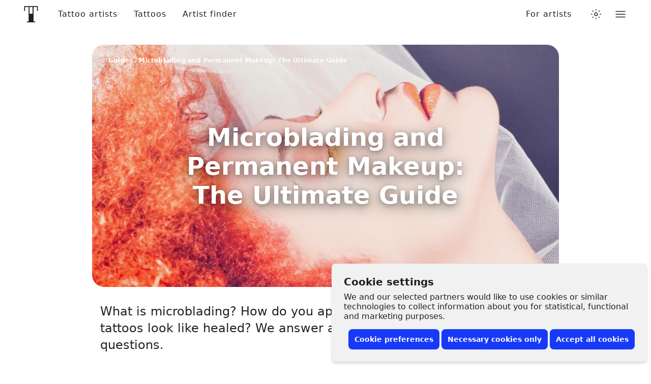

--- FILE ---
content_type: text/html; charset=utf-8
request_url: https://www.tattoodo.com/guides/permanent-makeup
body_size: 28348
content:
<!doctype html><html dir="ltr" lang="en" prefix="og:http://ogp.me/ns# fb: http://ogp.me/ns/fb#" class="defer-js"><head><link rel="canonical" href="https://www.tattoodo.com/guides/permanent-makeup"/><meta charset="utf-8"/><title data-react-helmet="true">Microblading and Permanent Makeup: The Ultimate Guide • Tattoodo</title><meta data-react-helmet="true" name="theme-color" content="#ffffff"/><meta data-react-helmet="true" property="fb:app_id" content="490251844368020"/><meta data-react-helmet="true" property="fb:pages" content="351043461669991"/><meta data-react-helmet="true" property="og:site_name" content="Tattoodo"/><meta data-react-helmet="true" property="og:url" content="https://www.tattoodo.com/guides/permanent-makeup"/><meta data-react-helmet="true" property="og:type" content="article"/><meta data-react-helmet="true" property="og:title" content="Microblading and Permanent Makeup: The Ultimate Guide"/><meta data-react-helmet="true" property="og:description" content="What is microblading? How do you apply nail tattoos? What do freckle tattoos look like healed? We answer all your permanent makeup questions."/><meta data-react-helmet="true" property="og:image" content="https://d1kq2dqeox7x40.cloudfront.net/web/guides/covers/permanent-makeup.jpg?w=700"/><meta data-react-helmet="true" name="description" content="What is microblading? How do you apply nail tattoos? What do freckle tattoos look like healed? We answer all your permanent makeup questions."/><meta data-react-helmet="true" name="keywords" content="chest tattoo, tattoo guide, tattoo inspiration, tattoos"/><meta name="viewport" content="width=device-width, initial-scale=1.0"/><meta http-equiv="x-ua-compatible" content="ie=edge"/><script>window.dataLayer = window.dataLayer || [];function gtag(){dataLayer.push(arguments);}function hideConsentBanner() {document.querySelector("._3RCNv3").classList.add("Js2wVw_");}function setConsent(consent) {const consentMode = {functionality_storage: "granted",security_storage: "granted",ad_storage: consent.marketing ? "granted" : "denied",ad_user_data: consent.marketing ? "granted" : "denied",ad_personalization: consent.marketing ? "granted" : "denied",analytics_storage: consent.analytics ? "granted" : "denied",personalization_storage: consent.preferences ? "granted" : "denied",};gtag("consent", "update", consentMode);hideConsentBanner();try {localStorage.setItem("consentMode", JSON.stringify(consentMode));} catch (e) {}}var existingConsent = null;try {existingConsent = localStorage.getItem("consentMode");} catch (e) {}if (existingConsent === null) {gtag("consent", "default", {ad_storage: "denied",ad_user_data: "denied",ad_personalization: "denied",analytics_storage: "denied",personalization_storage: "denied",functionality_storage: "granted",security_storage: "granted"});} else {gtag("consent", "default", JSON.parse(existingConsent));}var __cookieConsent = {acceptAll: function () {setConsent({necessary: true,marketing: true,analytics: true,preferences: true,});},acceptSome: function () {setConsent({necessary: true,marketing: document.querySelector("#consent-marketing").checked,analytics: document.querySelector("#consent-analytics").checked,preferences: document.querySelector("#consent-preferences").checked,});},rejectAllOptional: function () {setConsent({necessary: true,marketing: false,analytics: false,preferences: false,});},managePreferences: function() {document.querySelector("._3RCNv3").classList.add("b7GO06J");}};</script><script type="text/javascript">window.dataLayer = window.dataLayer || [];window.dataLayer.push({event: 'optimize.activate'});</script><script>(function(w,d,s,l,i){w[l]=w[l]||[];w[l].push({'gtm.start':new Date().getTime(),event:'gtm.js'});var f=d.getElementsByTagName(s)[0],j=d.createElement(s),dl=l!='dataLayer'?'&l='+l:'';j.async=true;j.src='https://www.googletagmanager.com/gtm.js?id='+i+dl+ '&gtm_auth=TWXibku8rFbf1FhKiOnAQg&gtm_preview=env-2&gtm_cookies_win=x';f.parentNode.insertBefore(j,f);})(window,document,'script','dataLayer','GTM-NTPTKMR');</script><link rel="alternate" hreflang="en-gb" href="https://www.tattoodo.co.uk/guides/permanent-makeup"/><link rel="alternate" hreflang="x-default" href="https://www.tattoodo.com/guides/permanent-makeup"/><link href="https://www.tattoodo.com/" rel="preconnect" crossorigin="anonymous"/><link href="https://api-php.tattoodo.io" rel="preconnect" crossorigin="use-credentials"/><link href="https://api-node.tattoodo.io" rel="preconnect" crossorigin="use-credentials"/><link href="https://analytics.tattoodo.com/" rel="preconnect" crossorigin="use-credentials"/><link href="https://www.google-analytics.com/" rel="preconnect" crossorigin="use-credentials"/><link href="https://get.geojs.io/" rel="preconnect" crossorigin="anonymous"/><link href="https://www.googletagmanager.com/" rel="preconnect" crossorigin="use-credentials"/><link href="https://d1kq2dqeox7x40.cloudfront.net/" rel="preconnect" crossorigin="anonymous"/><script type="text/javascript">!function(e){if(!window.pintrk){window.pintrk=function(){window.pintrk.queue.push(Array.prototype.slice.call(arguments))};var n=window.pintrk;n.queue=[],n.version="3.0";var t=document.createElement("script");t.async=!0,t.src=e;var r=document.getElementsByTagName("script")[0];r.parentNode.insertBefore(t,r)}}("https://s.pinimg.com/ct/core.js");pintrk('load', '2612961551735');pintrk('page');</script><noscript><img height="1" width="1" style="display:none;" alt src="https://ct.pinterest.com/v3/?tid=2612961551735&amp;noscript=1"/></noscript><style data-ssr="true">.HggM8kh{display:block;height:1em;transition:transform var(--transition);width:1em}.HggM8kh>svg{fill:currentColor;background-color:initial;display:block;font-size:inherit;height:1em;vertical-align:middle;width:1em}.V5MP7uS{--border-radius:8px;align-items:center;appearance:none;background-color:var(--2880914188);border:0;border-radius:var(--border-radius);color:var(--2574810031);cursor:pointer;display:flex!important;font-size:14px;font-weight:700;justify-content:center;line-height:1.2;min-height:40px;padding:8px 12px;position:relative;text-align:center;white-space:nowrap;width:100%;z-index:0}.V5MP7uS:before{background:linear-gradient(180deg,#fff3,#ffffff1a);border-radius:var(--border-radius);bottom:0;box-shadow:inset 0 1px 0 #fff3,inset 0 -1px 0 #0000001a;content:"";left:0;opacity:0;position:absolute;right:0;top:0;transition:opacity var(--transition);transition-duration:.15s;z-index:-1}@media (prefers-color-scheme:dark){html.auto-theme .V5MP7uS:before{box-shadow:inset 0 1px 0 #ffffff0d,inset 0 -1px 0 #0000001a}}html.dark .V5MP7uS:before{box-shadow:inset 0 1px 0 #ffffff0d,inset 0 -1px 0 #0000001a}html.lights-out .V5MP7uS:before{box-shadow:inset 0 1px 0 #ffffff0d,inset 0 -1px 0 #0000001a}.V5MP7uS:hover:before{opacity:1}.bKgieEU{background-color:var(--2301541356);color:#fff}.heMst1E{background-color:var(--2880914188)}@media (prefers-color-scheme:dark){html.auto-theme .heMst1E{background-color:#666;color:#fff}}html.dark .heMst1E{background-color:#666;color:#fff}html.lights-out .heMst1E{background-color:#666;color:#fff}.m5tsOQi+.zgcfebw{margin-left:6px}.cgl4u32{transition:opacity var(--transition)}.cQBKofO{--gap-small:16px;--gap-medium:32px;--gap-large:40px;--gap:var(--gap-small);--width:1280px;margin:0 auto;max-width:100%;padding:0 var(--gap);width:calc(var(--width) + var(--gap)*2)}@media screen and (min-width:768px){.cQBKofO:not(.zLQWTxG){--gap:var(--gap-medium)}}@media screen and (min-width:1280px){.cQBKofO:not(.zLQWTxG){--gap:var(--gap-large)}}@media screen and (min-width:1680px){.cQBKofO:not(.zLQWTxG){--width:1440px}}@media screen and (min-width:1920px){.cQBKofO:not(.zLQWTxG){--width:1680px}}@media screen and (min-width:2560px){.cQBKofO:not(.zLQWTxG){--width:1920px}}@container (min-width: 768px){.cQBKofO.zLQWTxG{--gap:var(--gap-medium)}}@container (min-width: 1280px){.cQBKofO.zLQWTxG{--gap:var(--gap-large)}}@container (min-width: 1680px){.cQBKofO.zLQWTxG{--width:1440px}}@container (min-width: 1920px){.cQBKofO.zLQWTxG{--width:1680px}}@container (min-width: 2560px){.cQBKofO.zLQWTxG{--width:1920px}}.cQBKofO:not(.jCKUdNE) .cQBKofO:not(.s0e35zR){padding:0}._3RCNv3{display:flex}.HfuaRYS{align-items:flex-start;background-color:var(--3644322065);bottom:0;box-shadow:0 -4px 4px 0 #0000001f,0 0 4px 0 #0000000f;color:var(--2574810031);display:flex;flex-direction:column;justify-content:flex-end;padding:10px 16px;position:fixed;right:0;z-index:1600}@media only screen and (min-width:768px){.HfuaRYS{border-radius:8px;bottom:8px;box-shadow:0 4px 4px 0 #0000001f,0 0 4px 0 #0000000f;padding:24px;right:8px;width:620px}}.WLn8bdf{font-size:16px;font-weight:600;line-height:1.2;margin:0 0 4px}@media only screen and (min-width:768px){.WLn8bdf{font-size:20px;margin-bottom:8px}}.MX4emOi{font-size:14px;line-height:1.2;margin:0 0 8px}@media only screen and (min-width:768px){.MX4emOi{font-size:16px;margin-bottom:16px}}.VEzp27Y{align-items:center;display:flex;flex-direction:column;justify-content:flex-end;width:100%}@media only screen and (min-width:768px){.VEzp27Y{flex-direction:row}}.isGxAxV{width:100%}@media only screen and (min-width:768px){.isGxAxV{width:auto}}.isGxAxV+.isGxAxV{margin-top:4px}@media only screen and (min-width:768px){.isGxAxV+.isGxAxV{margin-left:4px;margin-top:0}}.wYbUHDE{display:none}.b7GO06J .wYbUHDE{display:block}.b7GO06J .IgRRwdQ{display:none}.K7t6f6I{display:none;flex-direction:row;height:30px;justify-content:space-between;margin-top:12px;width:100%}@media only screen and (min-width:768px){.K7t6f6I{justify-content:flex-end}}.b7GO06J .K7t6f6I{display:flex}.MHAwehh{align-items:center;cursor:pointer;display:flex;flex-direction:column;height:30px;justify-content:flex-start;width:25%}@media only screen and (min-width:768px){.MHAwehh{flex-direction:row;width:auto}}@media only screen and (min-width:768px){.MHAwehh+.MHAwehh{margin-left:8px}}.npH2uz5{font-size:14px;margin-top:4px}@media only screen and (min-width:768px){.npH2uz5{margin-top:0}}.TAAV04K{opacity:0;pointer-events:none;position:absolute}.mdk7UWK{align-items:center;background-color:var(--1235219442);border:1px solid var(--981189211);border-radius:4px;display:flex;flex-shrink:0;height:18px;justify-content:center;margin-right:8px;overflow:hidden;position:relative;transition:border-color var(--transition),background-color var(--transition);width:18px;z-index:3}.TAAV04K:disabled~.mdk7UWK{opacity:.5}.TAAV04K:checked~.mdk7UWK{background-color:#173af8;border-color:#173af8}.UE3ah26{color:#fff;font-size:10px;opacity:0;transform:scale(0);transition:opacity var(--transition),transform var(--transition)}.TAAV04K:checked~.mdk7UWK .UE3ah26{opacity:1;transform:scale(1)}.OeRBCLK{display:flex;flex-direction:column;position:relative;width:100%;z-index:2}@media (prefers-color-scheme:dark){html.auto-theme .OeRBCLK{background-color:var(--827732822);color:#fff}}html.dark .OeRBCLK{background-color:var(--827732822);color:#fff}html.lights-out .OeRBCLK{background-color:var(--827732822);color:#fff}.FZ4p6Wc{background-color:initial;color:inherit;flex-grow:1}.wAa_TM_{display:flex;flex-direction:column;flex-wrap:wrap;font-size:48px;gap:.25em}@media only screen and (min-width:768px){.wAa_TM_{flex-direction:row}}.F4mRgf2{align-items:center;cursor:pointer;display:flex;height:1em;justify-content:center;position:relative;width:calc(1em*var(--ratio))}.F4mRgf2 img{height:auto;width:100%}.bWqQLhx{--text-color:var(--2574810031);background:var(--827732822);border-top:1px solid var(--2614808855);flex-direction:column;padding:0 16px;transition:background-color var(--transition);width:100%}@media only screen and (min-width:768px){.bWqQLhx{display:flex;padding:0 24px}}.cYJuV0f{align-items:center;border-top:1px solid var(--2614808855);display:flex;flex-direction:row;flex-wrap:wrap;justify-content:space-between;min-height:90px;padding:16px 0;width:100%}.R2EvKDe{color:var(--text-color);display:block;font-size:16px;letter-spacing:.1em;order:0;text-transform:uppercase}@media only screen and (min-width:768px){.R2EvKDe{font-size:30px}}.SToDczb{align-items:center;display:flex;flex-direction:row;flex-grow:0;flex-wrap:nowrap;justify-content:space-between;margin-left:auto}@media only screen and (min-width:768px){.SToDczb{justify-content:flex-start;margin-left:0;order:3}}.xck12yA{color:var(--text-color);font-size:16px;padding:8px}@media only screen and (min-width:768px){.xck12yA{font-size:24px;padding:16px}}.fqrzorF svg{font-size:1.2em}.NXV7Psr{color:var(--text-color);font-size:12px;margin-top:16px;opacity:.6;text-align:center;white-space:nowrap;width:100%}@media only screen and (min-width:768px){.NXV7Psr{margin-left:auto;margin-right:16px;margin-top:0;order:2;width:auto}}.Yu65syN{display:flex;flex-direction:column-reverse;margin-top:50px;width:100%}@media only screen and (min-width:768px){.Yu65syN{flex-direction:row}}.ZbYLbG2{width:100%}@media only screen and (min-width:768px){.ZbYLbG2{align-items:flex-start;display:flex;flex-direction:row;flex-wrap:wrap;justify-content:space-between;width:66.66667%}}.ZFMRVTo{margin:0;width:100%}@media (min-width:600px){.ZFMRVTo{width:50%}}@media (min-width:900px){.ZFMRVTo{padding-right:32px;width:33.33333%}}@media only screen and (max-width:767px){.ZFMRVTo{float:right}}@media only screen and (max-width:767px){.ZFMRVTo:first-child{float:left}}.KA1zf13{color:var(--text-color);display:block;font-size:16px;font-weight:600;margin:0 0 4px}.Xmu0FiA{list-style-type:none;margin:0 0 48px;padding:0;width:100%}.QAf0Vl9{color:var(--text-color);display:block;font-size:14px;padding:10px 0}.tMvu4aL{appearance:none;background-color:initial;border:0;color:var(--text-color);cursor:pointer;display:block;font-size:14px;padding:10px 0;text-align:left;width:100%}.QAf0Vl9 span,.tMvu4aL span{display:inline-block;position:relative;z-index:1}.QAf0Vl9 span:before,.tMvu4aL span:before{background-color:var(--3502636724);border:1px solid var(--3261851564);border-radius:8px;bottom:-6px;content:"";display:block;left:-8px;opacity:0;position:absolute;right:-8px;top:-6px;transition:opacity var(--transition);z-index:-1}.QAf0Vl9:hover span:before,.hYGSJZJ span:before,.tMvu4aL:hover span:before{opacity:1}.dntWRtZ{border-bottom:1px solid var(--2614808855);margin-bottom:32px;width:100%}@media only screen and (min-width:768px){.dntWRtZ{border:0;width:33.33333%}}.iszfN6S{color:var(--text-color);font-size:14px;margin:0 0 1.5em}.wyvT0zM{color:var(--3763335109);font-size:12px;line-height:1;margin:16px auto;text-align:center}.wyvT0zM a{text-decoration:underline}.wyvT0zM a:hover{text-decoration:none}.cIlL829{background-color:var(--3502636724);border-radius:5px;box-shadow:0 2px 6px #0000001a,0 12px 12px -6px #0000000d;margin:16px 0;padding:16px;width:100%}@media only screen and (min-width:768px){.cIlL829{padding:24px}}.RyMMVFv{color:var(--2574810031);font-size:16px;padding-left:30px}.RyMMVFv+.RyMMVFv{margin-top:16px}@media only screen and (min-width:768px){.RyMMVFv+.RyMMVFv{margin-top:24px}}.wv3Xexp{align-items:center;background-color:var(--1529071501);border-radius:50%;color:#fff;display:flex;font-size:12px;font-weight:600;height:16px;justify-content:center;left:-30px;position:absolute;top:10px;transform:translateY(-50%);width:16px}.IpNvT_X{font-weight:600;line-height:20px;position:relative}.PRxB0K9{margin-top:4px}.RyMMVFv a{text-decoration:underline}.RyMMVFv a:hover{text-decoration:none}.We09vCd{appearance:none;background-color:var(--429669166);border:0;border-radius:50%;color:var(--1782081665);display:block;font-weight:600;letter-spacing:1px;max-width:100%;overflow:hidden;padding:0;position:relative;text-transform:uppercase;transform:translateZ(0);width:1em}button.We09vCd{cursor:pointer}.We09vCd:before{content:"";display:block;padding-bottom:100%;position:relative;width:100%}.SlylhWl .XkSYAw8{opacity:.8}.uX16qgY{height:100%;left:0;object-fit:cover;position:absolute;top:0;width:100%}.XkSYAw8{font-size:.25em;left:50%;line-height:1;position:absolute;top:50%;transform:translateX(-50%) translateY(-50%)}.Lc8pPTv{align-items:center;color:var(--3763335109);display:flex;flex-direction:row;margin:64px 0;text-decoration:none}.Lc8pPTv:hover{text-decoration:underline}.JRUR8fc{flex-grow:0;flex-shrink:0;margin:0 16px 0 0;width:64px}.fl_6eTZ{font-size:16px}.Wmk8OSB{font-weight:600}.ZkqockG{margin:0 -16px 32px;max-width:100vw;overflow:hidden;position:relative;width:1024px}@media only screen and (min-width:768px){.ZkqockG{margin:32px auto;max-width:100%}}.STUf2PV{padding-top:100%;position:relative;width:100%}@media only screen and (min-width:768px){.STUf2PV{padding-top:60%}}@media only screen and (min-width:1024px){.STUf2PV{padding-top:52%}}.u9drrUs{background-color:var(--1246870197);bottom:0;left:0;overflow:hidden;position:absolute;right:0;top:0;z-index:0}@media only screen and (min-width:768px){.u9drrUs{border-radius:16px}}@media only screen and (min-width:1024px){.u9drrUs{border-radius:24px}}.u9drrUs img{height:100%;left:0;object-fit:cover;position:absolute;top:0;width:100%}.gtpG7FD{align-items:center;display:flex;flex-direction:column;justify-content:center;left:50%;padding:24px;position:relative;position:absolute;top:50%;transform:translateY(-50%) translateX(-50%);width:100%;z-index:2}.b0xjPZa{color:var(--1782081665);font-size:40px;font-weight:700;line-height:1.2;margin:0 auto;max-width:100%;padding:0;text-align:center;text-shadow:0 2px 8px #00000040,0 6px 24px #00000080;width:650px}@media only screen and (min-width:768px){.b0xjPZa{font-size:48px}}.BSR4ZLU{color:var(--2574810031);display:block;font-size:24px;font-weight:400;line-height:1.4;margin:32px auto 0;max-width:100%;padding:0 16px;width:950px}.HeLiLnf{color:var(--1782081665);display:flex;flex-direction:row;font-size:12px;font-weight:600;left:16px;letter-spacing:.2px;list-style-type:none;margin:0;padding:0;position:absolute;text-align:left;top:8px;z-index:3}@media only screen and (min-width:1024px){.HeLiLnf{left:32px;top:24px}}.HeLiLnf li+li:before{content:"/";display:inline-block;margin:0 .33em}.vAj3UYd{display:block;margin:32px auto;max-width:500px;width:100%}.lcLgzQb{width:100%}.FKOwCDb{background-color:var(--2880914188);color:var(--1165765287);font-size:14px;padding:16px;width:100%}.bCHeU13{margin:32px 0;width:100%}.jEOTYVi{color:var(--2574810031);display:block;font-size:16px;font-weight:600;margin-bottom:16px}.e3l9x73{color:var(--2574810031);font-size:14px;font-weight:400;line-height:1.4;margin:0;padding:0 0 0 32px}.EhAKPKr{margin-bottom:8px}.e3l9x73 a{text-decoration:underline}.e3l9x73 a:hover{text-decoration:none}.n_n1Jjb{background-color:var(--590345169);border:1px solid var(--981189211);border-radius:8px;margin:32px auto;padding:16px;width:100%}.L6rgWmz{display:flex;flex-direction:column;list-style-type:none;margin:0;padding:0;width:100%}.FHF9uxU{color:#1f5c99;display:block;font-size:16px;font-weight:600;line-height:1.5;margin-bottom:8px;padding-left:12px;position:relative;width:100%}@media only screen and (min-width:768px){.FHF9uxU{font-size:14px}}@media (prefers-color-scheme:dark){html.auto-theme .FHF9uxU{color:#fff}}html.dark .FHF9uxU{color:#fff}html.lights-out .FHF9uxU{color:#fff}.FHF9uxU:before{background-color:currentColor;border-radius:50%;color:inherit;content:"";display:block;height:4px;left:0;position:absolute;top:10px;transform:translateY(-50%);width:4px}.FHF9uxU:hover{text-decoration:underline}.ovnEGfW{background-color:var(--1222149592);border-radius:16px;color:var(--2574810031);display:flex;flex-direction:column;overflow:hidden;width:100%}@media only screen and (min-width:768px){.ovnEGfW{flex-direction:row}}.sZdm7kr{align-items:center;display:flex;flex-direction:column;justify-content:center;padding:32px 32px 24px;text-align:center}@media only screen and (min-width:768px){.sZdm7kr{align-items:flex-start;padding:65px 65px 65px 75px;text-align:left;width:500px}}.re8OXZ_{font-size:20px;font-weight:600;line-height:1.2;margin:0 0 16px;white-space:pre-wrap}.pKo8uqS{font-size:16px;line-height:1.4;margin:0 0 16px}.o6zG9KG{max-width:100%;width:176px}.p4LZLBA{padding-top:66%;position:relative;width:100%}@media only screen and (min-width:768px){.p4LZLBA{padding-top:0}}.mlkVN6v{height:133%;left:0;object-fit:cover;object-position:center right;position:absolute;top:0;width:100%}.O6Ex4xQ{--section-padding:24px;color:var(--2574810031);padding-bottom:var(--section-padding);padding-top:calc(var(--section-padding)*.75);width:100%}@media only screen and (min-width:768px){.O6Ex4xQ{--section-padding:32px}}@media only screen and (min-width:1024px){.O6Ex4xQ{--section-padding:40px}}@media only screen and (min-width:1328px){.O6Ex4xQ{--section-padding:64px}}.O6Ex4xQ:not(.fOJSd54)+.fOJSd54,.fOJSd54+.O6Ex4xQ:not(.fOJSd54){margin-top:16px}.A_XGWdy{column-gap:16px;display:grid;grid-template-columns:repeat(12,1fr);list-style-type:none;margin:0 0 32px;padding:0;row-gap:16px;width:100%}@media only screen and (min-width:768px){.A_XGWdy{column-gap:24px;margin-bottom:64px;row-gap:24px}}.ov0QYMM{cursor:pointer;grid-column:auto/span 12;position:relative}@media only screen and (min-width:768px){.ov0QYMM{grid-column:auto/span 4}}@media only screen and (min-width:1024px){.ov0QYMM{grid-column:auto/span 3}}.ySpE2Pg{display:block;width:100%}.ySpE2Pg:hover{text-decoration:underline}.xqLihe8{color:var(--2574810031);font-size:18px;font-weight:700;margin:16px 0 8px;padding:0;position:relative;text-align:left;width:100%;z-index:2}.bBigupj{background-color:var(--1246870197);border-radius:8px;overflow:hidden;padding-top:56.25%;position:relative;width:100%}.bBigupj img{height:100%;left:0;object-fit:cover;position:absolute;top:0;width:100%;z-index:1}.WeEUwEA{-webkit-line-clamp:2;-webkit-box-orient:vertical;display:-webkit-box;font-size:14px;line-height:20px;margin:0 0 16px;max-height:40px;overflow:hidden;text-overflow:ellipsis}.GmFjzHz{margin:0 auto 64px;max-width:100%;padding:0 16px;width:950px}.GmFjzHz p:not([class]){color:var(--2574810031);font-size:16px;line-height:1.75;margin:0 0 24px}.GmFjzHz ol:not([class]),.GmFjzHz ul:not([class]){color:var(--2574810031);font-size:16px;line-height:1.6}.GmFjzHz h2:not([class]){color:var(--2574810031);font-size:32px;font-weight:400;margin-bottom:16px;margin-top:40px}.GmFjzHz h3:not([class]){color:var(--2574810031);font-size:24px;font-weight:400;margin-bottom:16px;margin-top:40px}.GmFjzHz p:not([class]) a:not([class]){color:#1f5c99;text-decoration:underline}@media (prefers-color-scheme:dark){html.auto-theme .GmFjzHz p:not([class]) a:not([class]){color:#fff}}html.dark .GmFjzHz p:not([class]) a:not([class]){color:#fff}html.lights-out .GmFjzHz p:not([class]) a:not([class]){color:#fff}.GmFjzHz a:not([class]):hover{text-decoration:none!important}.OURC590{margin-top:64px}@media only screen and (min-width:768px){.OURC590{margin-top:128px}}.wAa_TM_{display:flex;flex-direction:column;flex-wrap:wrap;font-size:48px;gap:.25em}@media only screen and (min-width:768px){.wAa_TM_{flex-direction:row}}.F4mRgf2{align-items:center;cursor:pointer;display:flex;height:1em;justify-content:center;position:relative;width:calc(1em*var(--ratio))}.F4mRgf2 img{height:auto;width:100%}.b_GqPV1{align-items:center;display:flex;flex-direction:row;justify-content:space-between;width:100%}.b_GqPV1.hRMCo5e{align-items:flex-start}.b_GqPV1.GOzhUW6{align-items:flex-end}.b_GqPV1+.b_GqPV1,.b_GqPV1+input[type=hidden]+.b_GqPV1{margin-top:16px}.u92GlBa{flex-grow:0;flex-shrink:0}.bmax5kW>.u92GlBa{width:100%}@media only screen and (max-width:767px){.F8vpTkv>.u92GlBa{width:100%!important}}@media only screen and (max-width:767px){.F8vpTkv>.u92GlBa+.u92GlBa{margin-top:16px}}.bmax5kW>.u92GlBa+.u92GlBa{margin-top:16px}.pTnOZE1{--list-padding-horizontal:16px;--list-padding-vertical:calc(var(--padding, 12px)*0.75);display:flex;flex-direction:column;font-size:16px;width:100%}.M1lALeK{--list-padding-vertical:calc(var(--list-padding-horizontal)*var(--airy))}.EMP1SUc{--list-padding-horizontal:var(--padding,16px);margin:0 calc(var(--list-padding-horizontal)*-1);width:calc(100% + var(--list-padding-horizontal)*2)}.Pt5vqF2{appearance:none;background-color:initial;border:0;color:var(--2574810031);display:block;padding:0;padding:var(--list-padding-vertical) var(--list-padding-horizontal);position:relative;text-align:left;transition:opacity var(--transition);width:100%;z-index:0}.r6DEVsi{cursor:pointer}.Pt5vqF2.URNqd8r{opacity:.6;pointer-events:none}.xxBPzmc .Pt5vqF2:not(.qayVH5i):not(:hover){opacity:.6}.Pt5vqF2.qayVH5i:before,.r6DEVsi:before{background-color:var(--3644322065);border-radius:8px;bottom:calc(var(--list-padding-vertical)*.35);content:"";left:calc(var(--list-padding-horizontal)*.3);opacity:0;pointer-events:none;position:absolute;right:calc(var(--list-padding-horizontal)*.3);top:calc(var(--list-padding-vertical)*.35);transform:scale(.94);transition:opacity var(--transition),transform var(--transition);z-index:-1}@media (prefers-color-scheme:dark){html.auto-theme .Pt5vqF2.qayVH5i:before,html.auto-theme .r6DEVsi:before{background-color:var(--3502636724)}}html.dark .Pt5vqF2.qayVH5i:before,html.dark .r6DEVsi:before{background-color:var(--3502636724)}html.lights-out .Pt5vqF2.qayVH5i:before,html.lights-out .r6DEVsi:before{background-color:var(--3502636724)}.Pt5vqF2.qayVH5i:before,.r6DEVsi:hover:before{opacity:1;transform:scale(1);transition-duration:.1s}.KicTcJL .Pt5vqF2:before{left:calc(var(--list-padding-horizontal)*.25);right:calc(var(--list-padding-horizontal)*.25)}.C9pVXJ_{align-items:center;appearance:none;background-color:initial;border:0;display:flex;flex-direction:row;gap:12px;justify-content:flex-start;line-height:1.2;padding:0;position:relative;text-align:left;transition:background-color var(--transition);width:100%;z-index:0}.wUk8uKC{display:flex;flex-direction:column;flex-grow:1;gap:2px;min-width:0}.Yl48Vlp{align-items:center;display:flex;flex-direction:row;font-weight:500;justify-content:flex-start;margin:0;min-width:0;overflow:hidden;text-overflow:ellipsis;white-space:nowrap}.sBEnSdK .wUk8uKC{color:var(--2150972227)}.M1ejUX8{--padding:16px;align-items:stretch;background-color:var(--590345169);border-top:1px solid var(--3261851564);color:var(--2574810031);display:flex;flex-direction:column;height:calc(100vh - 56px);justify-content:flex-start;opacity:0;overflow-x:hidden;overflow-y:auto;padding:calc(var(--padding)*.3) var(--padding);position:absolute;right:-16px;top:100%;transform-origin:top center;transition:opacity var(--transition);width:100vw;z-index:20}@media only screen and (min-width:768px){.M1ejUX8{border:0;border-radius:16px;box-shadow:0 2px 6px #0000001f,0 12px 20px #0000000f;height:auto;left:auto;right:0;top:calc(100% + 16px);width:calc(100vw - 32px);width:300px}}.M1ejUX8.haFQmMU{pointer-events:none}@media only screen and (min-width:768px){.M1ejUX8.haFQmMU{top:calc(100% - 8px)}}.M1ejUX8.haFQmMU:hover,button:hover~.M1ejUX8.haFQmMU{opacity:1;pointer-events:all}.v8IfixW{background-color:var(--3261851564);border:0;flex-shrink:0;height:1px;margin:6px 0;opacity:0;width:100%}.pl4pyp_{background-color:inherit;bottom:-6px;margin:auto -24px 0;padding:32px 18px 8px;position:sticky;width:calc(100% + 48px)}.We09vCd{appearance:none;background-color:var(--429669166);border:0;border-radius:50%;color:var(--1782081665);display:block;font-weight:600;letter-spacing:1px;max-width:100%;overflow:hidden;padding:0;position:relative;text-transform:uppercase;transform:translateZ(0);width:1em}button.We09vCd{cursor:pointer}.We09vCd:before{content:"";display:block;padding-bottom:100%;position:relative;width:100%}.SlylhWl .XkSYAw8{opacity:.8}.uX16qgY{height:100%;left:0;object-fit:cover;position:absolute;top:0;width:100%}.XkSYAw8{font-size:.25em;left:50%;line-height:1;position:absolute;top:50%;transform:translateX(-50%) translateY(-50%)}.HLMnt6_{perspective:1000px;position:relative}.naG_zxz{z-index:300}.viriGnH{align-items:center;appearance:none;background-color:initial;border:0;color:inherit;color:var(--2574810031);cursor:pointer;display:flex;height:56px;justify-content:center;padding:0;position:relative;width:40px}.DeY6DtG .RvOwJ45,.DeY6DtG .viriGnH{appearance:none;background-color:var(--827732822);border:0;border-radius:8px;box-shadow:0 8px 16px 0 #0000000f,0 0 1px 0 #0000000f;cursor:pointer;height:40px;padding:8px 10px;position:relative}.DeY6DtG .RvOwJ45:before,.DeY6DtG .viriGnH:before{border-radius:inherit;bottom:0;box-shadow:0 2px 6px 0 #0000000d,0 6px 18px #0000000d;content:"";left:0;opacity:0;pointer-events:none;position:absolute;right:0;top:0;transition:opacity var(--transition)}.DeY6DtG .RvOwJ45:hover:before,.DeY6DtG .viriGnH:hover:before{opacity:1}@media only screen and (min-width:768px){.DeY6DtG .RvOwJ45,.DeY6DtG .viriGnH{height:48px}}.pTnOZE1{--list-padding-horizontal:16px;--list-padding-vertical:calc(var(--padding, 12px)*0.75);display:flex;flex-direction:column;font-size:16px;width:100%}.M1lALeK{--list-padding-vertical:calc(var(--list-padding-horizontal)*var(--airy))}.EMP1SUc{--list-padding-horizontal:var(--padding,16px);margin:0 calc(var(--list-padding-horizontal)*-1);width:calc(100% + var(--list-padding-horizontal)*2)}.Pt5vqF2{appearance:none;background-color:initial;border:0;color:var(--2574810031);display:block;padding:0;padding:var(--list-padding-vertical) var(--list-padding-horizontal);position:relative;text-align:left;transition:opacity var(--transition);width:100%;z-index:0}.r6DEVsi{cursor:pointer}.Pt5vqF2.URNqd8r{opacity:.6;pointer-events:none}.xxBPzmc .Pt5vqF2:not(.qayVH5i):not(:hover){opacity:.6}.Pt5vqF2.qayVH5i:before,.r6DEVsi:before{background-color:var(--3644322065);border-radius:8px;bottom:calc(var(--list-padding-vertical)*.35);content:"";left:calc(var(--list-padding-horizontal)*.3);opacity:0;pointer-events:none;position:absolute;right:calc(var(--list-padding-horizontal)*.3);top:calc(var(--list-padding-vertical)*.35);transform:scale(.94);transition:opacity var(--transition),transform var(--transition);z-index:-1}@media (prefers-color-scheme:dark){html.auto-theme .Pt5vqF2.qayVH5i:before,html.auto-theme .r6DEVsi:before{background-color:var(--3502636724)}}html.dark .Pt5vqF2.qayVH5i:before,html.dark .r6DEVsi:before{background-color:var(--3502636724)}html.lights-out .Pt5vqF2.qayVH5i:before,html.lights-out .r6DEVsi:before{background-color:var(--3502636724)}.Pt5vqF2.qayVH5i:before,.r6DEVsi:hover:before{opacity:1;transform:scale(1);transition-duration:.1s}.KicTcJL .Pt5vqF2:before{left:calc(var(--list-padding-horizontal)*.25);right:calc(var(--list-padding-horizontal)*.25)}.C9pVXJ_{align-items:center;appearance:none;background-color:initial;border:0;display:flex;flex-direction:row;gap:12px;justify-content:flex-start;line-height:1.2;padding:0;position:relative;text-align:left;transition:background-color var(--transition);width:100%;z-index:0}.wUk8uKC{display:flex;flex-direction:column;flex-grow:1;gap:2px;min-width:0}.Yl48Vlp{align-items:center;display:flex;flex-direction:row;font-weight:500;justify-content:flex-start;margin:0;min-width:0;overflow:hidden;text-overflow:ellipsis;white-space:nowrap}.sBEnSdK .wUk8uKC{color:var(--2150972227)}.ocZybdz{align-items:center;appearance:none;background-color:initial;border:0;color:var(--2574810031);cursor:pointer;display:flex;font-size:20px;height:32px;justify-content:center;padding:0;position:relative;width:32px;z-index:0}.ocZybdz:before{background-color:var(--3502636724);border:1px solid var(--981189211);border-radius:8px;content:"";height:100%;left:0;opacity:0;pointer-events:none;position:absolute;top:0;transform:scale(.95);transition:opacity var(--transition),transform var(--transition);width:100%;z-index:-1}.ocZybdz:hover:before{opacity:1;transform:scale(1)}.eLZ_yur{--link-spacing:16px;flex-grow:0;flex-shrink:0;height:56px;position:sticky;top:0;width:100%;z-index:300}@media (min-width:900px){.eLZ_yur{--link-spacing:32px}}.nC2dEIB{align-items:stretch;animation-fill-mode:forwards;backdrop-filter:blur(6px);background-color:initial;color:var(--2574810031);display:flex;flex-direction:column;height:56px;justify-content:center}.nC2dEIB:before{background-color:var(--2574810031);bottom:0;content:"";left:0;opacity:0;pointer-events:none;position:absolute;right:0;top:0;transition:opacity var(--theme--transition);z-index:0}.nC2dEIB:after{background-color:var(--827732822);bottom:0;content:"";left:0;pointer-events:none;position:absolute;right:0;top:0;transition:opacity var(--theme--transition);z-index:0}.bK9gEMa{flex-grow:0;margin-left:-16px;order:1}.cecVvsX{font-size:32px;padding:12px 8px}@media only screen and (min-width:1024px){.cecVvsX{padding:12px 21px}}.cecVvsX svg{width:1em}.bK9gEMa svg{margin:0 auto}@media only screen and (min-width:1024px){.bK9gEMa svg{margin:0}}.hImrPA6{align-items:center;display:flex;flex-direction:row;justify-content:flex-start;position:relative;width:100%;z-index:1}.nbTNy1a{order:3}.xygOsrP{display:none}@media only screen and (min-width:768px){.xygOsrP{align-items:center;display:flex;flex-direction:row;height:56px;justify-content:flex-end;padding:0 16px}}.pmAHiQ0{display:none}@media only screen and (min-width:768px){.pmAHiQ0{align-items:center;display:flex;flex-direction:row;height:56px;justify-content:flex-end;order:5;padding:0 16px}}.xygOsrP>ul{display:flex;flex-direction:row;flex-wrap:nowrap;height:100%;list-style-type:none;margin:0;padding:0}.Y5EYRZy{align-items:center;display:flex;flex-direction:column;height:100%;justify-content:center;position:relative}.Y5EYRZy:first-child{margin-left:calc(var(--link-spacing)/2)}@media (min-width:1280px){.Y5EYRZy:first-child{margin-left:calc(var(--link-spacing)/-2)}}.DybFx3n{appearance:none;background:#0000;border:0;cursor:pointer;display:block;font-size:16px;font-weight:500;letter-spacing:1px;padding:0 calc(var(--link-spacing)/2);transition:color var(--theme--transition);white-space:nowrap}.DybFx3n:before{bottom:0;content:"";left:0;position:absolute;right:0;top:0}.DybFx3n:after{background-color:currentColor;bottom:0;content:"";display:block;height:1px;left:calc(var(--link-spacing)/2);position:absolute;right:calc(var(--link-spacing)/2);transform:scaleX(0);transform-origin:center center;transition:transform var(--transition)}.DybFx3n:hover:after,.c2kwZIn:after{transform:scaleX(1)}.oD9jlGp{flex-grow:1;order:3}.fq6sUyD{margin-left:12px;order:7}.NXjR_Vm{align-items:center;display:flex;order:6}</style><link rel="stylesheet" href="https://www.tattoodo.com/static/assets/491e567a.css"/><link rel="stylesheet" href="https://www.tattoodo.com/static/assets/af6a2feb.css"/><link href="https://d1kq2dqeox7x40.cloudfront.net/web/guides/covers/permanent-makeup.jpg?h=580&amp;w=580" as="image" rel="preload" media/><link href="https://d1kq2dqeox7x40.cloudfront.net/web/guides/covers/permanent-makeup.jpg?h=460.79999999999995&amp;w=768" as="image" rel="preload" media="(min-width: 768px)"/><link href="https://d1kq2dqeox7x40.cloudfront.net/web/guides/covers/permanent-makeup.jpg?h=532.48&amp;w=1024" as="image" rel="preload" media="(min-width: 1024px)"/><link href="https://d1kq2dqeox7x40.cloudfront.net/web/guides/covers/permanent-makeup.jpg?h=1144&amp;w=2200" as="image" rel="preload" media="(min-width: 1328px)"/><link data-href="https://www.tattoodo.com/static/assets/f521ba0f.css" rel="stylesheet"/><link data-href="https://www.tattoodo.com/static/assets/fcbf1650.css" rel="stylesheet"/><link data-href="https://www.tattoodo.com/static/assets/72b4aeee.css" rel="stylesheet"/><link data-href="https://www.tattoodo.com/static/assets/005631ce.css" rel="stylesheet"/><link data-href="https://www.tattoodo.com/static/assets/565a90e2.css" rel="stylesheet"/><link data-href="https://www.tattoodo.com/static/assets/491e567a.css" rel="stylesheet"/><link rel="manifest" href="/manifest.json"/><link rel="search" type="application/opensearchdescription+xml" title="Search tattoos" href="/opensearch.xml"/><link rel="apple-touch-icon-precomposed" sizes="57x57" href="https://www.tattoodo.com/static/images/icons/apple-touch-icon-57x57.png"/><link rel="apple-touch-icon-precomposed" sizes="114x114" href="https://www.tattoodo.com/static/images/icons/apple-touch-icon-114x114.png"/><link rel="apple-touch-icon-precomposed" sizes="72x72" href="https://www.tattoodo.com/static/images/icons/apple-touch-icon-72x72.png"/><link rel="apple-touch-icon-precomposed" sizes="144x144" href="https://www.tattoodo.com/static/images/icons/apple-touch-icon-144x144.png"/><link rel="apple-touch-icon-precomposed" sizes="60x60" href="https://www.tattoodo.com/static/images/icons/apple-touch-icon-60x60.png"/><link rel="apple-touch-icon-precomposed" sizes="120x120" href="https://www.tattoodo.com/static/images/icons/apple-touch-icon-120x120.png"/><link rel="apple-touch-icon-precomposed" sizes="76x76" href="https://www.tattoodo.com/static/images/icons/apple-touch-icon-76x76.png"/><link rel="apple-touch-icon-precomposed" sizes="152x152" href="https://www.tattoodo.com/static/images/icons/apple-touch-icon-152x152.png"/><link rel="icon" type="image/png" href="https://www.tattoodo.com/static/images/icons/favicon-196x196.png" sizes="196x196"/><link rel="icon" type="image/png" href="https://www.tattoodo.com/static/images/icons/favicon-96x96.png" sizes="96x96"/><link rel="icon" type="image/png" href="https://www.tattoodo.com/static/images/icons/favicon-32x32.png" sizes="32x32"/><link rel="icon" type="image/png" href="https://www.tattoodo.com/static/images/icons/favicon-16x16.png" sizes="16x16"/><link rel="icon" type="image/png" href="https://www.tattoodo.com/static/images/icons/favicon-128.png" sizes="128x128"/><meta name="theme-color" content="#FFFFFF"/><meta name="application-name" content="Tattoodo"/><meta name="apple-mobile-web-app-capable" content="yes"/><meta name="apple-mobile-web-app-status-bar-style" content="white"/><meta name="p:domain_verify" content="487fc8a203e651eb332299c98b05bada"/></head><body><div id="js-root"><div style="min-height:100vh;" class="OeRBCLK"><div class="_3RCNv3"><div class="HfuaRYS"><h3 class="WLn8bdf">Cookie settings</h3><p class="MX4emOi">We and our selected partners would like to use cookies or similar technologies to collect information about you for statistical, functional and marketing purposes.</p><div class="VEzp27Y"><div class="isGxAxV wYbUHDE"><button onClick="__cookieConsent.acceptSome()" type="button" class="V5MP7uS bKgieEU"><span class="zgcfebw">Accept selection</span></button></div><div class="isGxAxV IgRRwdQ"><button onClick="__cookieConsent.managePreferences()" type="button" class="V5MP7uS bKgieEU"><span class="zgcfebw">Cookie preferences</span></button></div><div class="isGxAxV"><button onClick="__cookieConsent.rejectAllOptional()" type="button" class="V5MP7uS bKgieEU"><span class="zgcfebw">Necessary cookies only</span></button></div><div class="isGxAxV"><button onClick="__cookieConsent.acceptAll()" type="button" class="V5MP7uS bKgieEU"><span class="zgcfebw">Accept all cookies</span></button></div></div><div class="K7t6f6I"><label class="MHAwehh"><input type="checkbox" id="consent-necessary" checked disabled class="TAAV04K"/><div class="mdk7UWK"><div class="UE3ah26"><div data-name="checkmark-rounded" class="HggM8kh"><svg xmlns="http://www.w3.org/2000/svg" viewBox="0 0 20 15"><path fill-rule="evenodd" d="M18.226.012a1.58 1.58 0 00-.936.477L6.726 11.052 2.569 7.734a1.583 1.583 0 00-2.224.24 1.581 1.581 0 00.253 2.224l5.257 4.206a1.577 1.577 0 002.103-.132L19.524 2.707A1.578 1.578 0 0018.226.012z"></path></svg></div></div></div><div class="npH2uz5">Necessary</div></label><label class="MHAwehh"><input type="checkbox" id="consent-analytics" class="TAAV04K"/><div class="mdk7UWK"><div class="UE3ah26"><div data-name="checkmark-rounded" class="HggM8kh"><svg xmlns="http://www.w3.org/2000/svg" viewBox="0 0 20 15"><path fill-rule="evenodd" d="M18.226.012a1.58 1.58 0 00-.936.477L6.726 11.052 2.569 7.734a1.583 1.583 0 00-2.224.24 1.581 1.581 0 00.253 2.224l5.257 4.206a1.577 1.577 0 002.103-.132L19.524 2.707A1.578 1.578 0 0018.226.012z"></path></svg></div></div></div><div class="npH2uz5">Analytics</div></label><label class="MHAwehh"><input type="checkbox" id="consent-preferences" class="TAAV04K"/><div class="mdk7UWK"><div class="UE3ah26"><div data-name="checkmark-rounded" class="HggM8kh"><svg xmlns="http://www.w3.org/2000/svg" viewBox="0 0 20 15"><path fill-rule="evenodd" d="M18.226.012a1.58 1.58 0 00-.936.477L6.726 11.052 2.569 7.734a1.583 1.583 0 00-2.224.24 1.581 1.581 0 00.253 2.224l5.257 4.206a1.577 1.577 0 002.103-.132L19.524 2.707A1.578 1.578 0 0018.226.012z"></path></svg></div></div></div><div class="npH2uz5">Preferences</div></label><label class="MHAwehh"><input type="checkbox" id="consent-marketing" class="TAAV04K"/><div class="mdk7UWK"><div class="UE3ah26"><div data-name="checkmark-rounded" class="HggM8kh"><svg xmlns="http://www.w3.org/2000/svg" viewBox="0 0 20 15"><path fill-rule="evenodd" d="M18.226.012a1.58 1.58 0 00-.936.477L6.726 11.052 2.569 7.734a1.583 1.583 0 00-2.224.24 1.581 1.581 0 00.253 2.224l5.257 4.206a1.577 1.577 0 002.103-.132L19.524 2.707A1.578 1.578 0 0018.226.012z"></path></svg></div></div></div><div class="npH2uz5">Marketing</div></label></div></div><script>var existingConsent = null;try {existingConsent = localStorage.getItem("consentMode");} catch (e) {}if (existingConsent !== null) {hideConsentBanner();}</script></div><div id="header" class="eLZ_yur"><header role="banner" class="nC2dEIB"><div class="cQBKofO"><div class="hImrPA6"><a aria-label="Front page" href="/" class="bK9gEMa cecVvsX"><div data-name="icon" class="HggM8kh"><svg viewBox="25 20.622 50 58.754" xmlns="http://www.w3.org/2000/svg"><path d="M55.6391 48.3441H44.3638V23.9313h11.2753zm8.2272 27.724h-4.91V23.9313h12.7382v12.9323a1.6527 1.6527 0 1 0 3.3053 0V22.28a1.6228 1.6228 0 0 0-1.6252-1.657H26.903A1.8694 1.8694 0 0 0 25 22.2772v14.5893a1.6585 1.6585 0 1 0 3.3169-.0029V23.9313h12.7387v52.1368h-4.9132a1.6541 1.6541 0 1 0 0 3.3082h27.7239a1.6541 1.6541 0 0 0 0-3.3082"></path></svg></div></a><div class="nbTNy1a"><nav class="xygOsrP"><ul><li class="Y5EYRZy"><a href="/tattoo-artists" class="DybFx3n">Tattoo artists</a></li><li class="Y5EYRZy"><a href="/tattoos" class="DybFx3n">Tattoos</a></li><li class="Y5EYRZy"><a href="/artist-finder" class="DybFx3n">Artist finder</a></li></ul></nav></div><div class="oD9jlGp"></div><div class="pmAHiQ0"><div class="Y5EYRZy"><a href="/for-artists" class="DybFx3n">For artists</a></div></div><div class="NXjR_Vm"><button type="button" aria-label="Toggle theme menu" aria-expanded="false" class="ocZybdz"><div data-name="sun" class="HggM8kh"><svg xmlns="http://www.w3.org/2000/svg" fill="none" viewBox="0 0 14 14"><path id="Vector" stroke="currentColor" fill="transparent" stroke-linecap="round" stroke-linejoin="round" d="M7.00005 8.99791c1.10345 0 1.99798 -0.89453 1.99798 -1.99798S8.1035 5.00195 7.00005 5.00195s-1.99797 0.89453 -1.99797 1.99798 0.89452 1.99798 1.99797 1.99798Z" stroke-width="1"></path><path id="Vector_2" stroke="currentColor" fill="transparent" stroke-linecap="round" stroke-linejoin="round" d="M7 0.5v1" stroke-width="1"></path><path id="Vector_3" stroke="currentColor" fill="transparent" stroke-linecap="round" stroke-linejoin="round" d="M7 12.5v1" stroke-width="1"></path><path id="Vector_4" stroke="currentColor" fill="transparent" stroke-linecap="round" stroke-linejoin="round" d="M13.5 7h-1" stroke-width="1"></path><path id="Vector_5" stroke="currentColor" fill="transparent" stroke-linecap="round" stroke-linejoin="round" d="M1.5 7h-1" stroke-width="1"></path><path id="Vector_6" stroke="currentColor" fill="transparent" stroke-linecap="round" stroke-linejoin="round" d="m11.6 2.3999 -0.71 0.71" stroke-width="1"></path><path id="Vector_7" stroke="currentColor" fill="transparent" stroke-linecap="round" stroke-linejoin="round" d="m3.11002 10.8899 -0.71 0.71" stroke-width="1"></path><path id="Vector_8" stroke="currentColor" fill="transparent" stroke-linecap="round" stroke-linejoin="round" d="m11.6 11.5999 -0.71 -0.71" stroke-width="1"></path><path id="Vector_9" stroke="currentColor" fill="transparent" stroke-linecap="round" stroke-linejoin="round" d="m3.11002 3.1099 -0.71 -0.71" stroke-width="1"></path></svg></div></button></div><div class="fq6sUyD"><div class="HLMnt6_ naG_zxz"><button type="button" aria-label="Toggle menu" class="viriGnH"><div data-name="burger-menu" class="HggM8kh"><svg xmlns="http://www.w3.org/2000/svg" viewBox="0 0 18 12"><path fill="none" fill-rule="evenodd" stroke="currentColor" stroke-linecap="round" stroke-linejoin="round" stroke-width="1.25" d="M.875 11.002h16.25M.875 6.003h16.25M.875 1.002h16.25"></path></svg></div></button><div class="M1ejUX8 haFQmMU"><div style="--airy:1;" class="pTnOZE1 EMP1SUc M1lALeK"><a href="/tattoo-artists" class="Pt5vqF2 r6DEVsi"><div class="C9pVXJ_"><div class="wUk8uKC"><p class="Yl48Vlp">Tattoo artists</p></div></div></a><a href="/tattoos" class="Pt5vqF2 r6DEVsi"><div class="C9pVXJ_"><div class="wUk8uKC"><p class="Yl48Vlp">Tattoos</p></div></div></a><a href="/artist-finder" class="Pt5vqF2 r6DEVsi"><div class="C9pVXJ_"><div class="wUk8uKC"><p class="Yl48Vlp">Artist finder</p></div></div></a></div><hr class="v8IfixW"/><div style="--airy:1;" class="pTnOZE1 EMP1SUc M1lALeK"><a href="/for-artists" class="Pt5vqF2 r6DEVsi"><div class="C9pVXJ_"><div class="wUk8uKC"><p class="Yl48Vlp">For artists</p></div></div></a></div><hr class="v8IfixW"/><div style="--airy:1;" class="pTnOZE1 EMP1SUc M1lALeK"><a href="/guides" class="Pt5vqF2 r6DEVsi"><div class="C9pVXJ_"><div class="wUk8uKC"><p class="Yl48Vlp">Guides</p></div></div></a><a href="/articles" class="Pt5vqF2 r6DEVsi"><div class="C9pVXJ_"><div class="wUk8uKC"><p class="Yl48Vlp">Articles</p></div></div></a><a href="https://tattoodo-clients.helpscoutdocs.com/" class="Pt5vqF2 r6DEVsi"><div class="C9pVXJ_"><div class="wUk8uKC"><p class="Yl48Vlp">Help</p></div></div></a><a href="/about" class="Pt5vqF2 r6DEVsi"><div class="C9pVXJ_"><div class="wUk8uKC"><p class="Yl48Vlp">About</p></div></div></a></div><div class="pl4pyp_"><div class="b_GqPV1"><div style="width:calc(50% - 4px);" class="u92GlBa"><a href="/signup?section=signup" class="V5MP7uS heMst1E"><span class="zgcfebw">Sign up</span></a></div><div style="width:calc(50% - 4px);" class="u92GlBa"><a href="/signup?section=login" class="V5MP7uS heMst1E"><span class="zgcfebw">Log in</span></a></div></div></div></div></div></div></div></div></header></div><div class="FZ4p6Wc"><article itemscope itemtype="http://schema.org/Article" class="GmFjzHz"><link itemprop="mainEntityOfPage" href="https://www.tattoodo.com/guides/permanent-makeup"/><div itemprop="articleBody"><div><header class="ZkqockG"><ol itemscope itemtype="https://schema.org/BreadcrumbList" class="HeLiLnf"><li itemprop="itemListElement" itemscope itemtype="https://schema.org/ListItem"><a itemprop="item" href="/guides"><span itemprop="name">Guides</span></a><meta itemprop="position" content="1"/></li><li itemprop="itemListElement" itemscope itemtype="https://schema.org/ListItem"><a itemprop="item" href="/guides/permanent-makeup"><span itemprop="name">Microblading and Permanent Makeup: The Ultimate Guide</span></a><meta itemprop="position" content="1"/></li></ol><div class="STUf2PV"><div class="u9drrUs"><picture><source srcset="https://d1kq2dqeox7x40.cloudfront.net/web/guides/covers/permanent-makeup.jpg?h=1144&amp;w=2200" media="(min-width: 1328px)"/><source srcset="https://d1kq2dqeox7x40.cloudfront.net/web/guides/covers/permanent-makeup.jpg?h=532.48&amp;w=1024" media="(min-width: 1024px)"/><source srcset="https://d1kq2dqeox7x40.cloudfront.net/web/guides/covers/permanent-makeup.jpg?h=460.79999999999995&amp;w=768" media="(min-width: 768px)"/><source srcset="https://d1kq2dqeox7x40.cloudfront.net/web/guides/covers/permanent-makeup.jpg?h=580&amp;w=580"/><img src="https://d1kq2dqeox7x40.cloudfront.net/web/guides/covers/permanent-makeup.jpg?h=580&amp;w=580" alt="Microblading and Permanent Makeup: The Ultimate Guide" itemprop="image"/></picture></div><div class="gtpG7FD"><h1 itemprop="headline" class="b0xjPZa">Microblading and Permanent Makeup: The Ultimate Guide</h1></div></div><p class="BSR4ZLU">What is microblading? How do you apply nail tattoos? What do freckle tattoos look like healed? We answer all your permanent makeup questions.</p></header><section class="bCHeU13"><span class="jEOTYVi">Summary</span><ul class="e3l9x73"><li class="EhAKPKr">Microblading: How it works, how much it costs, and what it feels like.</li><li class="EhAKPKr">Permanent Lip Liner and Eyeliner Tattoos: Liner techniques, healing process, and permanence.</li><li class="EhAKPKr">Freckles Tattoos: What the healing process is like, the importance of proper aftercare and the creator of “astroflecks”.</li><li class="EhAKPKr">Tooth Gems: How long they last, the risks involved, and what the bill will be for your bling.</li><li class="EhAKPKr">Nail Tattoos: Why “tattoo” is misleading, and what is actually involved.</li></ul></section><section class="n_n1Jjb"><ol class="L6rgWmz"><li><a href="#make-it-pop-with-permanent-lip-liner-and-eyeliner-tattoos" class="FHF9uxU">Make it pop with permanent lip liner and eyeliner tattoos.</a></li><li><a href="#sparkle-up-your-smile-with-tooth-gems-and-dental-bling" class="FHF9uxU">Sparkle up your smile with tooth gems and dental bling.</a></li></ol></section><figure class="vAj3UYd"><noscript><img alt="Tooth gems by Gems LA #GemsLA #toothgems #toothbling #diamond #toothjewel #permanentmakeup #semipermanentmakeup #bodymod" src="https://d1kq2dqeox7x40.cloudfront.net/web/guides/content/permanent-makeup/1.jpg?w=500"  class="lcLgzQb" /></noscript><img src="[data-uri]" alt="Tooth gems by Gems LA #GemsLA #toothgems #toothbling #diamond #toothjewel #permanentmakeup #semipermanentmakeup #bodymod" data-src="https://d1kq2dqeox7x40.cloudfront.net/web/guides/content/permanent-makeup/1.jpg?w=500" style="opacity:0;" width="500" class="cgl4u32 lcLgzQb"/><figcaption class="FKOwCDb">Tooth gems by Gems LA <a href="/tattoos?q=%23GemsLA">#GemsLA</a> <a href="/tattoos?q=%23toothgems">#toothgems</a> <a href="/tattoos?q=%23toothbling">#toothbling</a> <a href="/tattoos?q=%23diamond">#diamond</a> <a href="/tattoos?q=%23toothjewel">#toothjewel</a> <a href="/tattoos?q=%23permanentmakeup">#permanentmakeup</a> <a href="/tattoos?q=%23semipermanentmakeup">#semipermanentmakeup</a> <a href="/tattoos?q=%23bodymod">#bodymod</a></figcaption></figure><figure class="vAj3UYd"><noscript><img alt="Freckles tattoos by Jessica Knapik #JessicaKnapik #frecklestattoos #freckletattoo #freckles #fakefreckles #fauxfreckles #permanentmakeup #semipermanentmakeup #bodymod #cosmetictattoo #cosmetictattooing #facetattoo" src="https://d1kq2dqeox7x40.cloudfront.net/web/guides/content/permanent-makeup/2.jpg?w=500"  class="lcLgzQb" /></noscript><img src="[data-uri]" alt="Freckles tattoos by Jessica Knapik #JessicaKnapik #frecklestattoos #freckletattoo #freckles #fakefreckles #fauxfreckles #permanentmakeup #semipermanentmakeup #bodymod #cosmetictattoo #cosmetictattooing #facetattoo" data-src="https://d1kq2dqeox7x40.cloudfront.net/web/guides/content/permanent-makeup/2.jpg?w=500" style="opacity:0;" width="500" class="cgl4u32 lcLgzQb"/><figcaption class="FKOwCDb">Freckles tattoos by Jessica Knapik <a href="/tattoos?q=%23JessicaKnapik">#JessicaKnapik</a> <a href="/tattoos?q=%23frecklestattoos">#frecklestattoos</a> <a href="/tattoos?q=%23freckletattoo">#freckletattoo</a> <a href="/tattoos?q=%23freckles">#freckles</a> <a href="/tattoos?q=%23fakefreckles">#fakefreckles</a> <a href="/tattoos?q=%23fauxfreckles">#fauxfreckles</a> <a href="/tattoos?q=%23permanentmakeup">#permanentmakeup</a> <a href="/tattoos?q=%23semipermanentmakeup">#semipermanentmakeup</a> <a href="/tattoos?q=%23bodymod">#bodymod</a> <a href="/tattoos?q=%23cosmetictattoo">#cosmetictattoo</a> <a href="/tattoos?q=%23cosmetictattooing">#cosmetictattooing</a> <a href="/tattoos?q=%23facetattoo">#facetattoo</a></figcaption></figure><figure class="vAj3UYd"><noscript><img alt="Annual refresh by Claire Vuillemot #ClaireVuillemot #annualrefresh #permanentmakeup #semipermanentmakeup #bodymod #cosmetictattoo #cosmetictattooing #microblading #liptattoo #lipblush" src="https://d1kq2dqeox7x40.cloudfront.net/web/guides/content/permanent-makeup/3.jpg?w=500"  class="lcLgzQb" /></noscript><img src="[data-uri]" alt="Annual refresh by Claire Vuillemot #ClaireVuillemot #annualrefresh #permanentmakeup #semipermanentmakeup #bodymod #cosmetictattoo #cosmetictattooing #microblading #liptattoo #lipblush" data-src="https://d1kq2dqeox7x40.cloudfront.net/web/guides/content/permanent-makeup/3.jpg?w=500" style="opacity:0;" width="500" class="cgl4u32 lcLgzQb"/><figcaption class="FKOwCDb">Annual refresh by Claire Vuillemot <a href="/tattoos?q=%23ClaireVuillemot">#ClaireVuillemot</a> <a href="/tattoos?q=%23annualrefresh">#annualrefresh</a> <a href="/tattoos?q=%23permanentmakeup">#permanentmakeup</a> <a href="/tattoos?q=%23semipermanentmakeup">#semipermanentmakeup</a> <a href="/tattoos?q=%23bodymod">#bodymod</a> <a href="/tattoos?q=%23cosmetictattoo">#cosmetictattoo</a> <a href="/tattoos?q=%23cosmetictattooing">#cosmetictattooing</a> <a href="/tattoos?q=%23microblading">#microblading</a> <a href="/tattoos?q=%23liptattoo">#liptattoo</a> <a href="/tattoos?q=%23lipblush">#lipblush</a></figcaption></figure><h2 id="the-ins-and-outs-of-microblading">The Ins and Outs of Microblading…</h2><div class="cIlL829"><div class="RyMMVFv"><div class="IpNvT_X"><div class="wv3Xexp"><span>?</span></div>How long does microblading last?</div><div class="PRxB0K9">About a year, but they can last up to a year and a half.</div></div><div class="RyMMVFv"><div class="IpNvT_X"><div class="wv3Xexp"><span>?</span></div>How much does microblading cost?</div><div class="PRxB0K9">Anywhere from $200 to $850. The more skilled and in-demand an artist is, the more it will cost.</div></div><div class="RyMMVFv"><div class="IpNvT_X"><div class="wv3Xexp"><span>?</span></div>What is microblading and how does it work?</div><div class="PRxB0K9">A cosmetic tattoo artist will insert pigment into the skin using a small blade to create small, realistic-looking lines of hair.</div></div><div class="RyMMVFv"><div class="IpNvT_X"><div class="wv3Xexp"><span>?</span></div>Does microblading hurt?</div><div class="PRxB0K9">It can be uncomfortable, but permanent makeup artists apply topical anesthetics to the skin up to 20 minutes prior to the procedure which helps manage the pain.</div></div></div><p>For those of us who overplucked our brows during the 90’s, for those of us who want to save some time, and even for those of us who just love make-up, microblading eyebrows is basically a godsend. There are many permanent makeup artists out there, PMU artist for short, who have mastered their techniques and revolutionized the way people think about face tattoos. Gone are the days when getting your brows inked meant large blocks of obvious color....these days microblading looks more natural than ever and the results are stunning.</p><figure class="vAj3UYd"><noscript><img alt="Microblading by Claire Vuillemot #ClaireVuillemot #permanentmakeup #semipermanentmakeup #bodymod #cosmetictattoo #cosmetictattooing #microblading #eyebrowtattoo #microbladingeyebrows" src="https://d1kq2dqeox7x40.cloudfront.net/web/guides/content/permanent-makeup/4.jpg?w=500"  class="lcLgzQb" /></noscript><img src="[data-uri]" alt="Microblading by Claire Vuillemot #ClaireVuillemot #permanentmakeup #semipermanentmakeup #bodymod #cosmetictattoo #cosmetictattooing #microblading #eyebrowtattoo #microbladingeyebrows" data-src="https://d1kq2dqeox7x40.cloudfront.net/web/guides/content/permanent-makeup/4.jpg?w=500" style="opacity:0;" width="500" class="cgl4u32 lcLgzQb"/><figcaption class="FKOwCDb">Microblading by Claire Vuillemot <a href="/tattoos?q=%23ClaireVuillemot">#ClaireVuillemot</a> <a href="/tattoos?q=%23permanentmakeup">#permanentmakeup</a> <a href="/tattoos?q=%23semipermanentmakeup">#semipermanentmakeup</a> <a href="/tattoos?q=%23bodymod">#bodymod</a> <a href="/tattoos?q=%23cosmetictattoo">#cosmetictattoo</a> <a href="/tattoos?q=%23cosmetictattooing">#cosmetictattooing</a> <a href="/tattoos?q=%23microblading">#microblading</a> <a href="/tattoos?q=%23eyebrowtattoo">#eyebrowtattoo</a> <a href="/tattoos?q=%23microbladingeyebrows">#microbladingeyebrows</a></figcaption></figure><p>Most microblading lasts about a year, sometimes up to 18 months, which is why many people have an annual refresh: touching up their brows, lips, or liner. It depends a lot on the type of skin you have, but those with a more oily complexion will be the first to need a little freshen up. This is also why microblading eyebrows sometimes cost a little bit less than a regular tattoo...but not by much. Regularly, this process costs anywhere from $200 to $850. But, considering the skill involved, it’s pretty fair. Highly skilled technicians train for a long time before they’re awarded official certification, which means that they care just as much about your beautiful brows as you do!</p><p>There are a few different ways that permanent makeup artists apply tint to your eyebrows, but the most popular two are, of course, microblading and powder brows following at a close second. Microblading is the process of inserting pigment with a tiny blade, hence the name. It fills in gaps and can add the illusion of fullness... it’s actually insane how realistic these babies can look. The numbing cream applied beforehand, as well as the technique itself, makes these a not so painful procedure. Powder brows are created with a tattoo machine, and more pigment is used to create a light and natural look. These usually only need a refresh after about 2 to 3 years. And, even further, some artists use the combo brow blend which uses these two techniques seamlessly for brows that look fabulous.</p><p>It can be a little intimidating, which we totally understand...it is your face, after all. But don’t worry! A cosmetic tattoo technician with a good reputation and in-depth training will spend as much time as they need to measure and mark out your new brows before they ever begin applying pigment. Leave it to the pro’s and you’ll be in good hands.</p><figure class="vAj3UYd"><noscript><img alt="Microblading by Audrey Glass #AudreyGlass #permanentmakeup #semipermanentmakeup #bodymod #cosmetictattoo #cosmetictattooing #microblading #eyebrowtattoo #microbladingeyebrows" src="https://d1kq2dqeox7x40.cloudfront.net/web/guides/content/permanent-makeup/5.jpg?w=500"  class="lcLgzQb" /></noscript><img src="[data-uri]" alt="Microblading by Audrey Glass #AudreyGlass #permanentmakeup #semipermanentmakeup #bodymod #cosmetictattoo #cosmetictattooing #microblading #eyebrowtattoo #microbladingeyebrows" data-src="https://d1kq2dqeox7x40.cloudfront.net/web/guides/content/permanent-makeup/5.jpg?w=500" style="opacity:0;" width="500" class="cgl4u32 lcLgzQb"/><figcaption class="FKOwCDb">Microblading by Audrey Glass <a href="/tattoos?q=%23AudreyGlass">#AudreyGlass</a>  <a href="/tattoos?q=%23permanentmakeup">#permanentmakeup</a> <a href="/tattoos?q=%23semipermanentmakeup">#semipermanentmakeup</a> <a href="/tattoos?q=%23bodymod">#bodymod</a> <a href="/tattoos?q=%23cosmetictattoo">#cosmetictattoo</a> <a href="/tattoos?q=%23cosmetictattooing">#cosmetictattooing</a> <a href="/tattoos?q=%23microblading">#microblading</a> <a href="/tattoos?q=%23eyebrowtattoo">#eyebrowtattoo</a> <a href="/tattoos?q=%23microbladingeyebrows">#microbladingeyebrows</a></figcaption></figure><figure class="vAj3UYd"><noscript><img alt="Microblading by Audrey Glass #AudreyGlass #permanentmakeup #semipermanentmakeup #bodymod #cosmetictattoo #cosmetictattooing #microblading #eyebrowtattoo #microbladingeyebrows" src="https://d1kq2dqeox7x40.cloudfront.net/web/guides/content/permanent-makeup/6.jpg?w=500"  class="lcLgzQb" /></noscript><img src="[data-uri]" alt="Microblading by Audrey Glass #AudreyGlass #permanentmakeup #semipermanentmakeup #bodymod #cosmetictattoo #cosmetictattooing #microblading #eyebrowtattoo #microbladingeyebrows" data-src="https://d1kq2dqeox7x40.cloudfront.net/web/guides/content/permanent-makeup/6.jpg?w=500" style="opacity:0;" width="500" class="cgl4u32 lcLgzQb"/><figcaption class="FKOwCDb">Microblading by Audrey Glass <a href="/tattoos?q=%23AudreyGlass">#AudreyGlass</a>  <a href="/tattoos?q=%23permanentmakeup">#permanentmakeup</a> <a href="/tattoos?q=%23semipermanentmakeup">#semipermanentmakeup</a> <a href="/tattoos?q=%23bodymod">#bodymod</a> <a href="/tattoos?q=%23cosmetictattoo">#cosmetictattoo</a> <a href="/tattoos?q=%23cosmetictattooing">#cosmetictattooing</a> <a href="/tattoos?q=%23microblading">#microblading</a> <a href="/tattoos?q=%23eyebrowtattoo">#eyebrowtattoo</a> <a href="/tattoos?q=%23microbladingeyebrows">#microbladingeyebrows</a></figcaption></figure><figure class="vAj3UYd"><noscript><img alt="Microblading by Amanda Gibbons #AmandaGibbons #permanentmakeup #semipermanentmakeup #bodymod #cosmetictattoo #cosmetictattooing #microblading #eyebrowtattoo #microbladingeyebrows" src="https://d1kq2dqeox7x40.cloudfront.net/web/guides/content/permanent-makeup/7.jpg?w=500"  class="lcLgzQb" /></noscript><img src="[data-uri]" alt="Microblading by Amanda Gibbons #AmandaGibbons #permanentmakeup #semipermanentmakeup #bodymod #cosmetictattoo #cosmetictattooing #microblading #eyebrowtattoo #microbladingeyebrows" data-src="https://d1kq2dqeox7x40.cloudfront.net/web/guides/content/permanent-makeup/7.jpg?w=500" style="opacity:0;" width="500" class="cgl4u32 lcLgzQb"/><figcaption class="FKOwCDb">Microblading by Amanda Gibbons <a href="/tattoos?q=%23AmandaGibbons">#AmandaGibbons</a> <a href="/tattoos?q=%23permanentmakeup">#permanentmakeup</a> <a href="/tattoos?q=%23semipermanentmakeup">#semipermanentmakeup</a> <a href="/tattoos?q=%23bodymod">#bodymod</a> <a href="/tattoos?q=%23cosmetictattoo">#cosmetictattoo</a> <a href="/tattoos?q=%23cosmetictattooing">#cosmetictattooing</a> <a href="/tattoos?q=%23microblading">#microblading</a> <a href="/tattoos?q=%23eyebrowtattoo">#eyebrowtattoo</a> <a href="/tattoos?q=%23microbladingeyebrows">#microbladingeyebrows</a></figcaption></figure><h2 id="make-it-pop-with-permanent-lip-liner-and-eyeliner-tattoos">Make it pop with permanent lip liner and eyeliner tattoos.</h2><div class="cIlL829"><div class="RyMMVFv"><div class="IpNvT_X"><div class="wv3Xexp"><span>?</span></div>Does permanent eyeliner hurt?</div><div class="PRxB0K9">Yes. But thankfully topical anesthetics will be applied beforehand to help ease the pain.</div></div><div class="RyMMVFv"><div class="IpNvT_X"><div class="wv3Xexp"><span>?</span></div>How does eyeliner tattoo work?</div><div class="PRxB0K9">Cosmetic tattooers use a small, light machine that is less powerful than traditional tattoo machines to insert pigment with a needle into your skin.</div></div><div class="RyMMVFv"><div class="IpNvT_X"><div class="wv3Xexp"><span>?</span></div>How long do eyeliner and lip liner tattoos last?</div><div class="PRxB0K9">Typically it lasts about a year, but some people have seen the effects last for up to three years. Touch ups are usually done annually.</div></div><div class="RyMMVFv"><div class="IpNvT_X"><div class="wv3Xexp"><span>?</span></div>How much does eyeliner and lip liner tattoos cost?</div><div class="PRxB0K9">Anywhere from $500 to over $1000. Touch ups will cost less.</div></div></div><p>The first question we usually hear about permanent eyeliner is whether or not it hurts. You’d probably imagine that there is a lot of discomfort involved...but, thankfully, permanent makeup artists actually have a lot of good products on hand to help. There are some anesthetics that will manage pain and some products that help manage swelling and redness. Each are applied with a q-tip and left to do their magic for ten to twenty minutes. This is also a really important step for permanent lip liner, since the skin is extra sensitive.</p><figure class="vAj3UYd"><noscript><img alt="Eyeliner tattoo by Alexandra Sivitskaya #AlexandraSivitskaya #permanentmakeup #semipermanentmakeup #bodymod #cosmetictattoo #cosmetictattooing #eyelinertattoo #permanenteyeliner #semipermanenteyeliner" src="https://d1kq2dqeox7x40.cloudfront.net/web/guides/content/permanent-makeup/8.jpg?w=500"  class="lcLgzQb" /></noscript><img src="[data-uri]" alt="Eyeliner tattoo by Alexandra Sivitskaya #AlexandraSivitskaya #permanentmakeup #semipermanentmakeup #bodymod #cosmetictattoo #cosmetictattooing #eyelinertattoo #permanenteyeliner #semipermanenteyeliner" data-src="https://d1kq2dqeox7x40.cloudfront.net/web/guides/content/permanent-makeup/8.jpg?w=500" style="opacity:0;" width="500" class="cgl4u32 lcLgzQb"/><figcaption class="FKOwCDb">Eyeliner tattoo by Alexandra Sivitskaya <a href="/tattoos?q=%23AlexandraSivitskaya">#AlexandraSivitskaya</a>  <a href="/tattoos?q=%23permanentmakeup">#permanentmakeup</a> <a href="/tattoos?q=%23semipermanentmakeup">#semipermanentmakeup</a> <a href="/tattoos?q=%23bodymod">#bodymod</a> <a href="/tattoos?q=%23cosmetictattoo">#cosmetictattoo</a> <a href="/tattoos?q=%23cosmetictattooing">#cosmetictattooing</a> <a href="/tattoos?q=%23eyelinertattoo">#eyelinertattoo</a> <a href="/tattoos?q=%23permanenteyeliner">#permanenteyeliner</a> <a href="/tattoos?q=%23semipermanenteyeliner">#semipermanenteyeliner</a></figcaption></figure><p>Just as with microblading, there are many techniques permanent makeup artists use to apply ink to your eyelids. A tightline adds pigment between the layers of your eyelashes and is usually used for a really natural look. An eyeliner tattoo is similar to a line of liquid eyeliner; it’s a lot more concentrated pigment so it looks much more bold. People usually choose that option when they use that look daily, and want to save a bit more time in their makeup routine. Each approach helps define your eyes, especially since the artist will work with you, your personal style, and your unique facial features to create the perfect look.</p><p>It’s more accurate to call both eyeliner and lip liner tattoos more semi permanent than permanent. The pigment will fade but can last anywhere from a year to three years. The best thing you can do to prolong your new look, is by letting your ink heal completely before wearing any makeup, especially mascara. We’d also advise staying out of swimming pools and saunas, so take a rain check on that spa day. But no worries, tightline applications take from three to seven days to heal, while thicker eyeliner tattoos can take up to ten or twelve days.</p><figure class="vAj3UYd"><noscript><img alt="Eyeliner tattoo by stefaniepmuartist #stefaniepmuartist #permanentmakeup #semipermanentmakeup #bodymod #cosmetictattoo #cosmetictattooing #eyelinertattoo #permanenteyeliner #semipermanenteyeliner" src="https://d1kq2dqeox7x40.cloudfront.net/web/guides/content/permanent-makeup/9.jpg?w=500"  class="lcLgzQb" /></noscript><img src="[data-uri]" alt="Eyeliner tattoo by stefaniepmuartist #stefaniepmuartist #permanentmakeup #semipermanentmakeup #bodymod #cosmetictattoo #cosmetictattooing #eyelinertattoo #permanenteyeliner #semipermanenteyeliner" data-src="https://d1kq2dqeox7x40.cloudfront.net/web/guides/content/permanent-makeup/9.jpg?w=500" style="opacity:0;" width="500" class="cgl4u32 lcLgzQb"/><figcaption class="FKOwCDb">Eyeliner tattoo by stefaniepmuartist <a href="/tattoos?q=%23stefaniepmuartist">#stefaniepmuartist</a> <a href="/tattoos?q=%23permanentmakeup">#permanentmakeup</a> <a href="/tattoos?q=%23semipermanentmakeup">#semipermanentmakeup</a> <a href="/tattoos?q=%23bodymod">#bodymod</a> <a href="/tattoos?q=%23cosmetictattoo">#cosmetictattoo</a> <a href="/tattoos?q=%23cosmetictattooing">#cosmetictattooing</a> <a href="/tattoos?q=%23eyelinertattoo">#eyelinertattoo</a> <a href="/tattoos?q=%23permanenteyeliner">#permanenteyeliner</a> <a href="/tattoos?q=%23semipermanenteyeliner">#semipermanenteyeliner</a></figcaption></figure><figure class="vAj3UYd"><noscript><img alt="Eyeliner tattoo by Alexandra Sivitskaya #AlexandraSivitskaya #permanentmakeup #semipermanentmakeup #bodymod #cosmetictattoo #cosmetictattooing #eyelinertattoo #permanenteyeliner #semipermanenteyeliner" src="https://d1kq2dqeox7x40.cloudfront.net/web/guides/content/permanent-makeup/10.jpg?w=500"  class="lcLgzQb" /></noscript><img src="[data-uri]" alt="Eyeliner tattoo by Alexandra Sivitskaya #AlexandraSivitskaya #permanentmakeup #semipermanentmakeup #bodymod #cosmetictattoo #cosmetictattooing #eyelinertattoo #permanenteyeliner #semipermanenteyeliner" data-src="https://d1kq2dqeox7x40.cloudfront.net/web/guides/content/permanent-makeup/10.jpg?w=500" style="opacity:0;" width="500" class="cgl4u32 lcLgzQb"/><figcaption class="FKOwCDb">Eyeliner tattoo by Alexandra Sivitskaya <a href="/tattoos?q=%23AlexandraSivitskaya">#AlexandraSivitskaya</a>  <a href="/tattoos?q=%23permanentmakeup">#permanentmakeup</a> <a href="/tattoos?q=%23semipermanentmakeup">#semipermanentmakeup</a> <a href="/tattoos?q=%23bodymod">#bodymod</a> <a href="/tattoos?q=%23cosmetictattoo">#cosmetictattoo</a> <a href="/tattoos?q=%23cosmetictattooing">#cosmetictattooing</a> <a href="/tattoos?q=%23eyelinertattoo">#eyelinertattoo</a> <a href="/tattoos?q=%23permanenteyeliner">#permanenteyeliner</a> <a href="/tattoos?q=%23semipermanenteyeliner">#semipermanenteyeliner</a></figcaption></figure><figure class="vAj3UYd"><noscript><img alt="Eyeliner tattoo by Alexandra Sivitskaya #AlexandraSivitskaya #permanentmakeup #semipermanentmakeup #bodymod #cosmetictattoo #cosmetictattooing #eyelinertattoo #permanenteyeliner #semipermanenteyeliner" src="https://d1kq2dqeox7x40.cloudfront.net/web/guides/content/permanent-makeup/11.jpg?w=500"  class="lcLgzQb" /></noscript><img src="[data-uri]" alt="Eyeliner tattoo by Alexandra Sivitskaya #AlexandraSivitskaya #permanentmakeup #semipermanentmakeup #bodymod #cosmetictattoo #cosmetictattooing #eyelinertattoo #permanenteyeliner #semipermanenteyeliner" data-src="https://d1kq2dqeox7x40.cloudfront.net/web/guides/content/permanent-makeup/11.jpg?w=500" style="opacity:0;" width="500" class="cgl4u32 lcLgzQb"/><figcaption class="FKOwCDb">Eyeliner tattoo by Alexandra Sivitskaya <a href="/tattoos?q=%23AlexandraSivitskaya">#AlexandraSivitskaya</a>  <a href="/tattoos?q=%23permanentmakeup">#permanentmakeup</a> <a href="/tattoos?q=%23semipermanentmakeup">#semipermanentmakeup</a> <a href="/tattoos?q=%23bodymod">#bodymod</a> <a href="/tattoos?q=%23cosmetictattoo">#cosmetictattoo</a> <a href="/tattoos?q=%23cosmetictattooing">#cosmetictattooing</a> <a href="/tattoos?q=%23eyelinertattoo">#eyelinertattoo</a> <a href="/tattoos?q=%23permanenteyeliner">#permanenteyeliner</a> <a href="/tattoos?q=%23semipermanenteyeliner">#semipermanenteyeliner</a></figcaption></figure><p>As for cost, this permanent makeup procedure is a bit pricier, with artists charging anywhere from $500 to over $1000. It definitely takes a lot of skill to apply this sensitive method to the face, so the money is nothing compared to the trust you’re giving your cosmetic tattoo artist. Make sure you do your research and find someone who does a technique that you appreciate and like, aesthetically. And keep in mind that touch ups will be have to be done, but will run you a couple hundred less than the initial visit.</p><figure class="vAj3UYd"><noscript><img alt="Lip liner tattoo by Claire Vuillemot #ClaireVuillemot #permanentmakeup #semipermanentmakeup #bodymod #cosmetictattoo #cosmetictattooing #liptattoo #liplinertattoo #permanentlipliner" src="https://d1kq2dqeox7x40.cloudfront.net/web/guides/content/permanent-makeup/12.jpg?w=500"  class="lcLgzQb" /></noscript><img src="[data-uri]" alt="Lip liner tattoo by Claire Vuillemot #ClaireVuillemot #permanentmakeup #semipermanentmakeup #bodymod #cosmetictattoo #cosmetictattooing #liptattoo #liplinertattoo #permanentlipliner" data-src="https://d1kq2dqeox7x40.cloudfront.net/web/guides/content/permanent-makeup/12.jpg?w=500" style="opacity:0;" width="500" class="cgl4u32 lcLgzQb"/><figcaption class="FKOwCDb">Lip liner tattoo by Claire Vuillemot <a href="/tattoos?q=%23ClaireVuillemot">#ClaireVuillemot</a> <a href="/tattoos?q=%23permanentmakeup">#permanentmakeup</a> <a href="/tattoos?q=%23semipermanentmakeup">#semipermanentmakeup</a> <a href="/tattoos?q=%23bodymod">#bodymod</a> <a href="/tattoos?q=%23cosmetictattoo">#cosmetictattoo</a> <a href="/tattoos?q=%23cosmetictattooing">#cosmetictattooing</a> <a href="/tattoos?q=%23liptattoo">#liptattoo</a> <a href="/tattoos?q=%23liplinertattoo">#liplinertattoo</a> <a href="/tattoos?q=%23permanentlipliner">#permanentlipliner</a></figcaption></figure><figure class="vAj3UYd"><noscript><img alt="Lip liner tattoo by Claire Vuillemot #ClaireVuillemot #permanentmakeup #semipermanentmakeup #bodymod #cosmetictattoo #cosmetictattooing #liptattoo #liplinertattoo #permanentlipliner" src="https://d1kq2dqeox7x40.cloudfront.net/web/guides/content/permanent-makeup/13.jpg?w=500"  class="lcLgzQb" /></noscript><img src="[data-uri]" alt="Lip liner tattoo by Claire Vuillemot #ClaireVuillemot #permanentmakeup #semipermanentmakeup #bodymod #cosmetictattoo #cosmetictattooing #liptattoo #liplinertattoo #permanentlipliner" data-src="https://d1kq2dqeox7x40.cloudfront.net/web/guides/content/permanent-makeup/13.jpg?w=500" style="opacity:0;" width="500" class="cgl4u32 lcLgzQb"/><figcaption class="FKOwCDb">Lip liner tattoo by Claire Vuillemot <a href="/tattoos?q=%23ClaireVuillemot">#ClaireVuillemot</a> <a href="/tattoos?q=%23permanentmakeup">#permanentmakeup</a> <a href="/tattoos?q=%23semipermanentmakeup">#semipermanentmakeup</a> <a href="/tattoos?q=%23bodymod">#bodymod</a> <a href="/tattoos?q=%23cosmetictattoo">#cosmetictattoo</a> <a href="/tattoos?q=%23cosmetictattooing">#cosmetictattooing</a> <a href="/tattoos?q=%23liptattoo">#liptattoo</a> <a href="/tattoos?q=%23liplinertattoo">#liplinertattoo</a> <a href="/tattoos?q=%23permanentlipliner">#permanentlipliner</a></figcaption></figure><figure class="vAj3UYd"><noscript><img alt="Lip liner tattoo by Claire Vuillemot #ClaireVuillemot #permanentmakeup #semipermanentmakeup #bodymod #cosmetictattoo #cosmetictattooing #liptattoo #liplinertattoo #permanentlipliner" src="https://d1kq2dqeox7x40.cloudfront.net/web/guides/content/permanent-makeup/14.jpg?w=500"  class="lcLgzQb" /></noscript><img src="[data-uri]" alt="Lip liner tattoo by Claire Vuillemot #ClaireVuillemot #permanentmakeup #semipermanentmakeup #bodymod #cosmetictattoo #cosmetictattooing #liptattoo #liplinertattoo #permanentlipliner" data-src="https://d1kq2dqeox7x40.cloudfront.net/web/guides/content/permanent-makeup/14.jpg?w=500" style="opacity:0;" width="500" class="cgl4u32 lcLgzQb"/><figcaption class="FKOwCDb">Lip liner tattoo by Claire Vuillemot <a href="/tattoos?q=%23ClaireVuillemot">#ClaireVuillemot</a> <a href="/tattoos?q=%23permanentmakeup">#permanentmakeup</a> <a href="/tattoos?q=%23semipermanentmakeup">#semipermanentmakeup</a> <a href="/tattoos?q=%23bodymod">#bodymod</a> <a href="/tattoos?q=%23cosmetictattoo">#cosmetictattoo</a> <a href="/tattoos?q=%23cosmetictattooing">#cosmetictattooing</a> <a href="/tattoos?q=%23liptattoo">#liptattoo</a> <a href="/tattoos?q=%23liplinertattoo">#liplinertattoo</a> <a href="/tattoos?q=%23permanentlipliner">#permanentlipliner</a></figcaption></figure><h2 id="freckle-tattoos-give-you-summer-skin-all-year-long">Freckle tattoos give you summer skin all year long…</h2><div class="cIlL829"><div class="RyMMVFv"><div class="IpNvT_X"><div class="wv3Xexp"><span>?</span></div>What are freckle tattoos?</div><div class="PRxB0K9">Freckle tattoos are pigmented dots tattooed onto your face.</div></div><div class="RyMMVFv"><div class="IpNvT_X"><div class="wv3Xexp"><span>?</span></div>What are “astrofrecks” and who created them?</div><div class="PRxB0K9">Astrofrecks are astrological constellations merged with faux freckles. Jessica Knapik is the person who originated the idea.</div></div><div class="RyMMVFv"><div class="IpNvT_X"><div class="wv3Xexp"><span>?</span></div>How do freckle tattoos work?</div><div class="PRxB0K9">A permanent makeup artist will first mark where they plan to put the tattooed pigment, then apply it with a small, light machine that is less powerful than a traditional machine. They will look a bit red at first, but after healing will look natural.</div></div><div class="RyMMVFv"><div class="IpNvT_X"><div class="wv3Xexp"><span>?</span></div>How long do tattoo freckles last?</div><div class="PRxB0K9">Most people say they last on their skin for up to three years before needing a touch up.</div></div></div><p>Want to have a face that looks kissed by summer all year round? Freckles tattoos are a perfect way to do it. They’re also possibly the cutest permanent makeup technique out there. Fake freckles, like the previous procedures above, involves inserting pigment into the skin. Artists usually use a topical anesthetic and will mark out the dots before any inking takes place. You can sprinkle faux freckles lightly across the bridge of your nose, or go full throttle like a magic lil’ elf. It’s all about your personal fashion taste!</p><p>Permanent makeup artist <a href="/articles/heavenly-bodies-interview-with-astrofrecks-creator-jessica-knapik-150005">Jessica Knapik</a> created what she calls “astrofrecks”: the constellation of someone’s astrological sign turned into lil faux freckles. She starts by marking the star sign on your cheeks, then filling in more dots around the area to balance it out. It’s like having a galaxy applied to your skin! She mentions that not everyone gets their own zodiac tattooed; sometimes it’s their bff’s or family members, or in memory of a lost loved one.</p><figure class="vAj3UYd"><noscript><img alt="Freckles tattoos by Jessica Knapik #JessicaKnapik #frecklestattoos #freckletattoo #freckles #fakefreckles #fauxfreckles #permanentmakeup #semipermanentmakeup #bodymod #cosmetictattoo #cosmetictattooing #facetattoo" src="https://d1kq2dqeox7x40.cloudfront.net/web/guides/content/permanent-makeup/15.jpg?w=500"  class="lcLgzQb" /></noscript><img src="[data-uri]" alt="Freckles tattoos by Jessica Knapik #JessicaKnapik #frecklestattoos #freckletattoo #freckles #fakefreckles #fauxfreckles #permanentmakeup #semipermanentmakeup #bodymod #cosmetictattoo #cosmetictattooing #facetattoo" data-src="https://d1kq2dqeox7x40.cloudfront.net/web/guides/content/permanent-makeup/15.jpg?w=500" style="opacity:0;" width="500" class="cgl4u32 lcLgzQb"/><figcaption class="FKOwCDb">Freckles tattoos by Jessica Knapik <a href="/tattoos?q=%23JessicaKnapik">#JessicaKnapik</a> <a href="/tattoos?q=%23frecklestattoos">#frecklestattoos</a> <a href="/tattoos?q=%23freckletattoo">#freckletattoo</a> <a href="/tattoos?q=%23freckles">#freckles</a> <a href="/tattoos?q=%23fakefreckles">#fakefreckles</a> <a href="/tattoos?q=%23fauxfreckles">#fauxfreckles</a> <a href="/tattoos?q=%23permanentmakeup">#permanentmakeup</a> <a href="/tattoos?q=%23semipermanentmakeup">#semipermanentmakeup</a> <a href="/tattoos?q=%23bodymod">#bodymod</a> <a href="/tattoos?q=%23cosmetictattoo">#cosmetictattoo</a> <a href="/tattoos?q=%23cosmetictattooing">#cosmetictattooing</a> <a href="/tattoos?q=%23facetattoo">#facetattoo</a></figcaption></figure><p>When you first get your freckles tattoos there will be redness, swelling, and your face will feel a bit tender. It should settle down after 24 hours or so. The dots also may look a lot darker than you’d like, but fret not. You’ll lose around 40% of that pigment when they finally heal about two weeks later. Once they’ve settled in nicely, you’ll notice how natural they look. If the color is a bit off after they’ve finally healed, you can always revisit your artists to adjust it but it’s best to wait up to two months for a touch up. Like Emily Boring says, “Color theory is everything.” Especially when it comes to cosmetic tattoos.</p><p>Just as you would with any other procedure, make sure to carefully follow aftercare instructions. And, heads up, freckles tattoos are highly affected by sun exposure. So make sure to slather on some sunscreen before you hang poolside. The pigment retention, and healing process, is based a lot on how well you take care of them, and the natural state of your skin. Your smattering of sweet speckles are also more accurately considered semi-permanent: they will need to be touched up after about three years.</p><figure class="vAj3UYd"><noscript><img alt="Freckles tattoos by Jessica Knapik #JessicaKnapik #frecklestattoos #freckletattoo #freckles #fakefreckles #fauxfreckles #permanentmakeup #semipermanentmakeup #bodymod #cosmetictattoo #cosmetictattooing #facetattoo" src="https://d1kq2dqeox7x40.cloudfront.net/web/guides/content/permanent-makeup/16.jpg?w=500"  class="lcLgzQb" /></noscript><img src="[data-uri]" alt="Freckles tattoos by Jessica Knapik #JessicaKnapik #frecklestattoos #freckletattoo #freckles #fakefreckles #fauxfreckles #permanentmakeup #semipermanentmakeup #bodymod #cosmetictattoo #cosmetictattooing #facetattoo" data-src="https://d1kq2dqeox7x40.cloudfront.net/web/guides/content/permanent-makeup/16.jpg?w=500" style="opacity:0;" width="500" class="cgl4u32 lcLgzQb"/><figcaption class="FKOwCDb">Freckles tattoos by Jessica Knapik <a href="/tattoos?q=%23JessicaKnapik">#JessicaKnapik</a> <a href="/tattoos?q=%23frecklestattoos">#frecklestattoos</a> <a href="/tattoos?q=%23freckletattoo">#freckletattoo</a> <a href="/tattoos?q=%23freckles">#freckles</a> <a href="/tattoos?q=%23fakefreckles">#fakefreckles</a> <a href="/tattoos?q=%23fauxfreckles">#fauxfreckles</a> <a href="/tattoos?q=%23permanentmakeup">#permanentmakeup</a> <a href="/tattoos?q=%23semipermanentmakeup">#semipermanentmakeup</a> <a href="/tattoos?q=%23bodymod">#bodymod</a> <a href="/tattoos?q=%23cosmetictattoo">#cosmetictattoo</a> <a href="/tattoos?q=%23cosmetictattooing">#cosmetictattooing</a> <a href="/tattoos?q=%23facetattoo">#facetattoo</a></figcaption></figure><figure class="vAj3UYd"><noscript><img alt="Freckles tattoos by Jessica Knapik #JessicaKnapik #frecklestattoos #freckletattoo #freckles #fakefreckles #fauxfreckles #permanentmakeup #semipermanentmakeup #bodymod #cosmetictattoo #cosmetictattooing #facetattoo" src="https://d1kq2dqeox7x40.cloudfront.net/web/guides/content/permanent-makeup/17.jpg?w=500"  class="lcLgzQb" /></noscript><img src="[data-uri]" alt="Freckles tattoos by Jessica Knapik #JessicaKnapik #frecklestattoos #freckletattoo #freckles #fakefreckles #fauxfreckles #permanentmakeup #semipermanentmakeup #bodymod #cosmetictattoo #cosmetictattooing #facetattoo" data-src="https://d1kq2dqeox7x40.cloudfront.net/web/guides/content/permanent-makeup/17.jpg?w=500" style="opacity:0;" width="500" class="cgl4u32 lcLgzQb"/><figcaption class="FKOwCDb">Freckles tattoos by Jessica Knapik <a href="/tattoos?q=%23JessicaKnapik">#JessicaKnapik</a> <a href="/tattoos?q=%23frecklestattoos">#frecklestattoos</a> <a href="/tattoos?q=%23freckletattoo">#freckletattoo</a> <a href="/tattoos?q=%23freckles">#freckles</a> <a href="/tattoos?q=%23fakefreckles">#fakefreckles</a> <a href="/tattoos?q=%23fauxfreckles">#fauxfreckles</a> <a href="/tattoos?q=%23permanentmakeup">#permanentmakeup</a> <a href="/tattoos?q=%23semipermanentmakeup">#semipermanentmakeup</a> <a href="/tattoos?q=%23bodymod">#bodymod</a> <a href="/tattoos?q=%23cosmetictattoo">#cosmetictattoo</a> <a href="/tattoos?q=%23cosmetictattooing">#cosmetictattooing</a> <a href="/tattoos?q=%23facetattoo">#facetattoo</a></figcaption></figure><figure class="vAj3UYd"><noscript><img alt="Freckles tattoos by Jessica Knapik #JessicaKnapik #frecklestattoos #freckletattoo #freckles #fakefreckles #fauxfreckles #permanentmakeup #semipermanentmakeup #bodymod #cosmetictattoo #cosmetictattooing #facetattoo" src="https://d1kq2dqeox7x40.cloudfront.net/web/guides/content/permanent-makeup/18.jpg?w=500"  class="lcLgzQb" /></noscript><img src="[data-uri]" alt="Freckles tattoos by Jessica Knapik #JessicaKnapik #frecklestattoos #freckletattoo #freckles #fakefreckles #fauxfreckles #permanentmakeup #semipermanentmakeup #bodymod #cosmetictattoo #cosmetictattooing #facetattoo" data-src="https://d1kq2dqeox7x40.cloudfront.net/web/guides/content/permanent-makeup/18.jpg?w=500" style="opacity:0;" width="500" class="cgl4u32 lcLgzQb"/><figcaption class="FKOwCDb">Freckles tattoos by Jessica Knapik <a href="/tattoos?q=%23JessicaKnapik">#JessicaKnapik</a> <a href="/tattoos?q=%23frecklestattoos">#frecklestattoos</a> <a href="/tattoos?q=%23freckletattoo">#freckletattoo</a> <a href="/tattoos?q=%23freckles">#freckles</a> <a href="/tattoos?q=%23fakefreckles">#fakefreckles</a> <a href="/tattoos?q=%23fauxfreckles">#fauxfreckles</a> <a href="/tattoos?q=%23permanentmakeup">#permanentmakeup</a> <a href="/tattoos?q=%23semipermanentmakeup">#semipermanentmakeup</a> <a href="/tattoos?q=%23bodymod">#bodymod</a> <a href="/tattoos?q=%23cosmetictattoo">#cosmetictattoo</a> <a href="/tattoos?q=%23cosmetictattooing">#cosmetictattooing</a> <a href="/tattoos?q=%23facetattoo">#facetattoo</a></figcaption></figure><h2 id="sparkle-up-your-smile-with-tooth-gems-and-dental-bling">Sparkle up your smile with tooth gems and dental bling.</h2><div class="cIlL829"><div class="RyMMVFv"><div class="IpNvT_X"><div class="wv3Xexp"><span>?</span></div>How much do tooth gems cost?</div><div class="PRxB0K9">It depends on the design and material of the tooth gem, but typically anywhere from $100 to thousands. Real diamonds are expensive!</div></div><div class="RyMMVFv"><div class="IpNvT_X"><div class="wv3Xexp"><span>?</span></div>How long does a tooth gem last?</div><div class="PRxB0K9">From six months to around two years.</div></div></div><p>Wanna get your grill gleaming? No better way than with some tooth gems. This 90’s trend is making a big comeback, and we’re stoked about it. Adding a little pop to your pearly whites can be a fun way to express yourself...it’s also not a huge commitment: they aren’t permanent and they do not cause damage to your teeth if done correctly. Teeth jewelry come in all kinds. Spider webs to fit into the corners of your incisors, gold bars to fill the gaps between your teeth, tiny colored gems, and even your favorite logos, like Chanel or Gucci.</p><figure class="vAj3UYd"><noscript><img alt="Tooth gems by Gems LA #GemsLA #toothgems #toothbling #diamond #toothjewel #permanentmakeup #semipermanentmakeup #bodymod" src="https://d1kq2dqeox7x40.cloudfront.net/web/guides/content/permanent-makeup/19.jpg?w=500"  class="lcLgzQb" /></noscript><img src="[data-uri]" alt="Tooth gems by Gems LA #GemsLA #toothgems #toothbling #diamond #toothjewel #permanentmakeup #semipermanentmakeup #bodymod" data-src="https://d1kq2dqeox7x40.cloudfront.net/web/guides/content/permanent-makeup/19.jpg?w=500" style="opacity:0;" width="500" class="cgl4u32 lcLgzQb"/><figcaption class="FKOwCDb">Tooth gems by Gems LA <a href="/tattoos?q=%23GemsLA">#GemsLA</a> <a href="/tattoos?q=%23toothgems">#toothgems</a> <a href="/tattoos?q=%23toothbling">#toothbling</a> <a href="/tattoos?q=%23diamond">#diamond</a> <a href="/tattoos?q=%23toothjewel">#toothjewel</a> <a href="/tattoos?q=%23permanentmakeup">#permanentmakeup</a> <a href="/tattoos?q=%23semipermanentmakeup">#semipermanentmakeup</a> <a href="/tattoos?q=%23bodymod">#bodymod</a></figcaption></figure><p>So, how much does it cost to put diamonds in your teeth? It depends. Are we talking about real diamonds or fake? The price tag can range from $100 all the way up to thousands. The cost is contingent upon the intricacy of the design, and the material it’s made of. The material will also change the amount of time that the gem or detail will stay attached. Some tooth gems can last anywhere from 6 months to 2 years but heavier stones, and real gold, have more weight to them and can, therefore, be less likely to stick around as long.</p><p>It’s also pretty standard to wait for an hour or more before ingesting any food so that your jewel has the optimal amount of time to adhere. Make sure you show up with teeth that are sparkling clean too! It’ll make your artist happy, and it ensures that your bling with stick properly. After you’ve carefully followed the aftercare instructions, you can be sure that your new bling won’t be in the way of eating, or your regular dental hygiene routine.</p><figure class="vAj3UYd"><noscript><img alt="Tooth gems by Gems LA #GemsLA #toothgems #toothbling #diamond #toothjewel #permanentmakeup #semipermanentmakeup #bodymod" src="https://d1kq2dqeox7x40.cloudfront.net/web/guides/content/permanent-makeup/20.jpg?w=500"  class="lcLgzQb" /></noscript><img src="[data-uri]" alt="Tooth gems by Gems LA #GemsLA #toothgems #toothbling #diamond #toothjewel #permanentmakeup #semipermanentmakeup #bodymod" data-src="https://d1kq2dqeox7x40.cloudfront.net/web/guides/content/permanent-makeup/20.jpg?w=500" style="opacity:0;" width="500" class="cgl4u32 lcLgzQb"/><figcaption class="FKOwCDb">Tooth gems by Gems LA <a href="/tattoos?q=%23GemsLA">#GemsLA</a> <a href="/tattoos?q=%23toothgems">#toothgems</a> <a href="/tattoos?q=%23toothbling">#toothbling</a> <a href="/tattoos?q=%23diamond">#diamond</a> <a href="/tattoos?q=%23toothjewel">#toothjewel</a> <a href="/tattoos?q=%23permanentmakeup">#permanentmakeup</a> <a href="/tattoos?q=%23semipermanentmakeup">#semipermanentmakeup</a> <a href="/tattoos?q=%23bodymod">#bodymod</a></figcaption></figure><figure class="vAj3UYd"><noscript><img alt="Tooth gems by Emily Boring #EmilyBoring #toothgems #toothbling #diamond #toothjewel #permanentmakeup #semipermanentmakeup #bodymod" src="https://d1kq2dqeox7x40.cloudfront.net/web/guides/content/permanent-makeup/21.jpg?w=500"  class="lcLgzQb" /></noscript><img src="[data-uri]" alt="Tooth gems by Emily Boring #EmilyBoring #toothgems #toothbling #diamond #toothjewel #permanentmakeup #semipermanentmakeup #bodymod" data-src="https://d1kq2dqeox7x40.cloudfront.net/web/guides/content/permanent-makeup/21.jpg?w=500" style="opacity:0;" width="500" class="cgl4u32 lcLgzQb"/><figcaption class="FKOwCDb">Tooth gems by Emily Boring <a href="/tattoos?q=%23EmilyBoring">#EmilyBoring</a> <a href="/tattoos?q=%23toothgems">#toothgems</a> <a href="/tattoos?q=%23toothbling">#toothbling</a> <a href="/tattoos?q=%23diamond">#diamond</a> <a href="/tattoos?q=%23toothjewel">#toothjewel</a> <a href="/tattoos?q=%23permanentmakeup">#permanentmakeup</a> <a href="/tattoos?q=%23semipermanentmakeup">#semipermanentmakeup</a> <a href="/tattoos?q=%23bodymod">#bodymod</a></figcaption></figure><figure class="vAj3UYd"><noscript><img alt="Tooth gems by Gems LA #GemsLA #toothgems #toothbling #diamond #toothjewel #permanentmakeup #semipermanentmakeup #bodymod" src="https://d1kq2dqeox7x40.cloudfront.net/web/guides/content/permanent-makeup/22.jpg?w=500"  class="lcLgzQb" /></noscript><img src="[data-uri]" alt="Tooth gems by Gems LA #GemsLA #toothgems #toothbling #diamond #toothjewel #permanentmakeup #semipermanentmakeup #bodymod" data-src="https://d1kq2dqeox7x40.cloudfront.net/web/guides/content/permanent-makeup/22.jpg?w=500" style="opacity:0;" width="500" class="cgl4u32 lcLgzQb"/><figcaption class="FKOwCDb">Tooth gems by Gems LA <a href="/tattoos?q=%23GemsLA">#GemsLA</a> <a href="/tattoos?q=%23toothgems">#toothgems</a> <a href="/tattoos?q=%23toothbling">#toothbling</a> <a href="/tattoos?q=%23diamond">#diamond</a> <a href="/tattoos?q=%23toothjewel">#toothjewel</a> <a href="/tattoos?q=%23permanentmakeup">#permanentmakeup</a> <a href="/tattoos?q=%23semipermanentmakeup">#semipermanentmakeup</a> <a href="/tattoos?q=%23bodymod">#bodymod</a></figcaption></figure><h2 id="nail-tattoos-wont-last-forever">Nail tattoos won’t last forever, but they’re seriously cool.</h2><div class="cIlL829"><div class="RyMMVFv"><div class="IpNvT_X"><div class="wv3Xexp"><span>?</span></div>Do nail tattoos hurt?</div><div class="PRxB0K9">No. The skin is not penetrated with a needle.</div></div><div class="RyMMVFv"><div class="IpNvT_X"><div class="wv3Xexp"><span>?</span></div>How long do fingernail tattoos last?</div><div class="PRxB0K9">Two to six months depending on your natural nail growth and your daily activities.</div></div></div><p>If you haven’t seen a nail tattoo before, let us enlighten you: they’re bomb. And although the word “tattoo” is a bit misleading, we’re really excited about this particular art form. As much as you can get sticker-like tattoo nail art at your local beauty store, a fingernail tattoo is actually an engraving. It involves etching a design into the nail plate, which is made of a tough keratin. Directly below that is the nail bed: this is the skin that your nail plate rests upon. Because the keratin is being “tattooed”, there isn’t actually any pain. You will feel the vibration of the machine in your finger, but the skin is never punctured. No blood, no swelling, no tears. You’re good to go.</p><figure class="vAj3UYd"><noscript><img alt="Nail tattoo by itsagcreation #itsagcreation #permanentmakeup #semipermanentmakeup #bodymod #cosmetictattoo #cosmetictattooing #nailtattoo #fingernailtattoo #tattoonailart" src="https://d1kq2dqeox7x40.cloudfront.net/web/guides/content/permanent-makeup/23.jpg?w=500"  class="lcLgzQb" /></noscript><img src="[data-uri]" alt="Nail tattoo by itsagcreation #itsagcreation #permanentmakeup #semipermanentmakeup #bodymod #cosmetictattoo #cosmetictattooing #nailtattoo #fingernailtattoo #tattoonailart" data-src="https://d1kq2dqeox7x40.cloudfront.net/web/guides/content/permanent-makeup/23.jpg?w=500" style="opacity:0;" width="500" class="cgl4u32 lcLgzQb"/><figcaption class="FKOwCDb">Nail tattoo by itsagcreation <a href="/tattoos?q=%23itsagcreation">#itsagcreation</a> <a href="/tattoos?q=%23permanentmakeup">#permanentmakeup</a> <a href="/tattoos?q=%23semipermanentmakeup">#semipermanentmakeup</a> <a href="/tattoos?q=%23bodymod">#bodymod</a> <a href="/tattoos?q=%23cosmetictattoo">#cosmetictattoo</a> <a href="/tattoos?q=%23cosmetictattooing">#cosmetictattooing</a> <a href="/tattoos?q=%23nailtattoo">#nailtattoo</a> <a href="/tattoos?q=%23fingernailtattoo">#fingernailtattoo</a> <a href="/tattoos?q=%23tattoonailart">#tattoonailart</a></figcaption></figure><p>So, how long do fingernail tattoos last? It depends. Usually it’s best to count on how fast your nails usually grow out. Two to six months is standard, however. People who are harder on their hands, or have daily activities that are rougher on the nail plate, will find that their nail tattoos may fade faster. You can also help maintain the health of your new etching by painting a clear layer of nail polish or gel on top. This will prolong the design as well as protect it. And, of course, if you get tired of your design, you can always go get your nails done the old fashioned way! A layer of opaque polish will have your digits lookin’ fresh.</p><p>The last thing you may be pondering is how wild your design can get...and that’s pretty much up to the skill of the artist you go to. Many nail tattoo artists keep it pretty simple, but there are some who can get extremely intricate designs to look great. Old English lettering, linework stars, graceful cursive, and even henna-esque aesthetics are some of our favorites we’ve seen.</p><figure class="vAj3UYd"><noscript><img alt="Nail tattoo by Juan Diego Prieto aka Illegal Tattoos #JuanDiegoPrieto #IllegalTattoos #permanentmakeup #semipermanentmakeup #bodymod #cosmetictattoo #cosmetictattooing #nailtattoo #fingernailtattoo #tattoonailart" src="https://d1kq2dqeox7x40.cloudfront.net/web/guides/content/permanent-makeup/24.jpg?w=500"  class="lcLgzQb" /></noscript><img src="[data-uri]" alt="Nail tattoo by Juan Diego Prieto aka Illegal Tattoos #JuanDiegoPrieto #IllegalTattoos #permanentmakeup #semipermanentmakeup #bodymod #cosmetictattoo #cosmetictattooing #nailtattoo #fingernailtattoo #tattoonailart" data-src="https://d1kq2dqeox7x40.cloudfront.net/web/guides/content/permanent-makeup/24.jpg?w=500" style="opacity:0;" width="500" class="cgl4u32 lcLgzQb"/><figcaption class="FKOwCDb">Nail tattoo by Juan Diego Prieto aka Illegal Tattoos <a href="/tattoos?q=%23JuanDiegoPrieto">#JuanDiegoPrieto</a> <a href="/tattoos?q=%23IllegalTattoos">#IllegalTattoos</a> <a href="/tattoos?q=%23permanentmakeup">#permanentmakeup</a> <a href="/tattoos?q=%23semipermanentmakeup">#semipermanentmakeup</a> <a href="/tattoos?q=%23bodymod">#bodymod</a> <a href="/tattoos?q=%23cosmetictattoo">#cosmetictattoo</a> <a href="/tattoos?q=%23cosmetictattooing">#cosmetictattooing</a> <a href="/tattoos?q=%23nailtattoo">#nailtattoo</a> <a href="/tattoos?q=%23fingernailtattoo">#fingernailtattoo</a> <a href="/tattoos?q=%23tattoonailart">#tattoonailart</a></figcaption></figure><figure class="vAj3UYd"><noscript><img alt="Nail tattoo by itsagcreation #itsagcreation #permanentmakeup #semipermanentmakeup #bodymod #cosmetictattoo #cosmetictattooing #nailtattoo #fingernailtattoo #tattoonailart" src="https://d1kq2dqeox7x40.cloudfront.net/web/guides/content/permanent-makeup/25.jpg?w=500"  class="lcLgzQb" /></noscript><img src="[data-uri]" alt="Nail tattoo by itsagcreation #itsagcreation #permanentmakeup #semipermanentmakeup #bodymod #cosmetictattoo #cosmetictattooing #nailtattoo #fingernailtattoo #tattoonailart" data-src="https://d1kq2dqeox7x40.cloudfront.net/web/guides/content/permanent-makeup/25.jpg?w=500" style="opacity:0;" width="500" class="cgl4u32 lcLgzQb"/><figcaption class="FKOwCDb">Nail tattoo by itsagcreation <a href="/tattoos?q=%23itsagcreation">#itsagcreation</a> <a href="/tattoos?q=%23permanentmakeup">#permanentmakeup</a> <a href="/tattoos?q=%23semipermanentmakeup">#semipermanentmakeup</a> <a href="/tattoos?q=%23bodymod">#bodymod</a> <a href="/tattoos?q=%23cosmetictattoo">#cosmetictattoo</a> <a href="/tattoos?q=%23cosmetictattooing">#cosmetictattooing</a> <a href="/tattoos?q=%23nailtattoo">#nailtattoo</a> <a href="/tattoos?q=%23fingernailtattoo">#fingernailtattoo</a> <a href="/tattoos?q=%23tattoonailart">#tattoonailart</a></figcaption></figure><figure class="vAj3UYd"><noscript><img alt="Nail tattoo by itsagcreation #itsagcreation #permanentmakeup #semipermanentmakeup #bodymod #cosmetictattoo #cosmetictattooing #nailtattoo #fingernailtattoo #tattoonailart" src="https://d1kq2dqeox7x40.cloudfront.net/web/guides/content/permanent-makeup/26.jpg?w=500"  class="lcLgzQb" /></noscript><img src="[data-uri]" alt="Nail tattoo by itsagcreation #itsagcreation #permanentmakeup #semipermanentmakeup #bodymod #cosmetictattoo #cosmetictattooing #nailtattoo #fingernailtattoo #tattoonailart" data-src="https://d1kq2dqeox7x40.cloudfront.net/web/guides/content/permanent-makeup/26.jpg?w=500" style="opacity:0;" width="500" class="cgl4u32 lcLgzQb"/><figcaption class="FKOwCDb">Nail tattoo by itsagcreation <a href="/tattoos?q=%23itsagcreation">#itsagcreation</a> <a href="/tattoos?q=%23permanentmakeup">#permanentmakeup</a> <a href="/tattoos?q=%23semipermanentmakeup">#semipermanentmakeup</a> <a href="/tattoos?q=%23bodymod">#bodymod</a> <a href="/tattoos?q=%23cosmetictattoo">#cosmetictattoo</a> <a href="/tattoos?q=%23cosmetictattooing">#cosmetictattooing</a> <a href="/tattoos?q=%23nailtattoo">#nailtattoo</a> <a href="/tattoos?q=%23fingernailtattoo">#fingernailtattoo</a> <a href="/tattoos?q=%23tattoonailart">#tattoonailart</a></figcaption></figure><p>Although there are PMU companies out there touting that they can make you beautiful, remember that you’re beautiful just as you are. Permanent makeup just enhances your natural allure...Plus, with microblading, permanent shadow, and lip blush, just think about how much time is freed up in the AM to finally start doing that yoga app you signed up for two years ago! We’re only sort of kidding...tooth gems, nail tattoos, permanent makeup and other cosmetic tattooing procedures are an awesome way to not only express yourself, but it’s a great way to save some time, embrace your love of makeup, or give yourself the little lift in life that you need. And, as always, make sure you do the research and find an artist you can really trust! You’ll be happy you put in the time and effort to be educated before you jump into the world of cosmetic tattooing and permanent makeup.</p><figure class="vAj3UYd"><noscript><img alt="Annual refresh by Claire Vuillemot #ClaireVuillemot #annualrefresh #permanentmakeup #semipermanentmakeup #bodymod #cosmetictattoo #cosmetictattooing #microblading #liptattoo #lipblush" src="https://d1kq2dqeox7x40.cloudfront.net/web/guides/content/permanent-makeup/27.jpg?w=500"  class="lcLgzQb" /></noscript><img src="[data-uri]" alt="Annual refresh by Claire Vuillemot #ClaireVuillemot #annualrefresh #permanentmakeup #semipermanentmakeup #bodymod #cosmetictattoo #cosmetictattooing #microblading #liptattoo #lipblush" data-src="https://d1kq2dqeox7x40.cloudfront.net/web/guides/content/permanent-makeup/27.jpg?w=500" style="opacity:0;" width="500" class="cgl4u32 lcLgzQb"/><figcaption class="FKOwCDb">Annual refresh by Claire Vuillemot <a href="/tattoos?q=%23ClaireVuillemot">#ClaireVuillemot</a> <a href="/tattoos?q=%23annualrefresh">#annualrefresh</a> <a href="/tattoos?q=%23permanentmakeup">#permanentmakeup</a> <a href="/tattoos?q=%23semipermanentmakeup">#semipermanentmakeup</a> <a href="/tattoos?q=%23bodymod">#bodymod</a> <a href="/tattoos?q=%23cosmetictattoo">#cosmetictattoo</a> <a href="/tattoos?q=%23cosmetictattooing">#cosmetictattooing</a> <a href="/tattoos?q=%23microblading">#microblading</a> <a href="/tattoos?q=%23liptattoo">#liptattoo</a> <a href="/tattoos?q=%23lipblush">#lipblush</a></figcaption></figure><figure class="vAj3UYd"><noscript><img alt="Annual refresh by Claire Vuillemot #ClaireVuillemot #annualrefresh #permanentmakeup #semipermanentmakeup #bodymod #cosmetictattoo #cosmetictattooing #microblading #liptattoo #lipblush" src="https://d1kq2dqeox7x40.cloudfront.net/web/guides/content/permanent-makeup/28.jpg?w=500"  class="lcLgzQb" /></noscript><img src="[data-uri]" alt="Annual refresh by Claire Vuillemot #ClaireVuillemot #annualrefresh #permanentmakeup #semipermanentmakeup #bodymod #cosmetictattoo #cosmetictattooing #microblading #liptattoo #lipblush" data-src="https://d1kq2dqeox7x40.cloudfront.net/web/guides/content/permanent-makeup/28.jpg?w=500" style="opacity:0;" width="500" class="cgl4u32 lcLgzQb"/><figcaption class="FKOwCDb">Annual refresh by Claire Vuillemot <a href="/tattoos?q=%23ClaireVuillemot">#ClaireVuillemot</a> <a href="/tattoos?q=%23annualrefresh">#annualrefresh</a> <a href="/tattoos?q=%23permanentmakeup">#permanentmakeup</a> <a href="/tattoos?q=%23semipermanentmakeup">#semipermanentmakeup</a> <a href="/tattoos?q=%23bodymod">#bodymod</a> <a href="/tattoos?q=%23cosmetictattoo">#cosmetictattoo</a> <a href="/tattoos?q=%23cosmetictattooing">#cosmetictattooing</a> <a href="/tattoos?q=%23microblading">#microblading</a> <a href="/tattoos?q=%23liptattoo">#liptattoo</a> <a href="/tattoos?q=%23lipblush">#lipblush</a></figcaption></figure><figure class="vAj3UYd"><noscript><img alt="Annual refresh by Claire Vuillemot #ClaireVuillemot #annualrefresh #permanentmakeup #semipermanentmakeup #bodymod #cosmetictattoo #cosmetictattooing #microblading #liptattoo #lipblush" src="https://d1kq2dqeox7x40.cloudfront.net/web/guides/content/permanent-makeup/29.jpg?w=500"  class="lcLgzQb" /></noscript><img src="[data-uri]" alt="Annual refresh by Claire Vuillemot #ClaireVuillemot #annualrefresh #permanentmakeup #semipermanentmakeup #bodymod #cosmetictattoo #cosmetictattooing #microblading #liptattoo #lipblush" data-src="https://d1kq2dqeox7x40.cloudfront.net/web/guides/content/permanent-makeup/29.jpg?w=500" style="opacity:0;" width="500" class="cgl4u32 lcLgzQb"/><figcaption class="FKOwCDb">Annual refresh by Claire Vuillemot <a href="/tattoos?q=%23ClaireVuillemot">#ClaireVuillemot</a> <a href="/tattoos?q=%23annualrefresh">#annualrefresh</a> <a href="/tattoos?q=%23permanentmakeup">#permanentmakeup</a> <a href="/tattoos?q=%23semipermanentmakeup">#semipermanentmakeup</a> <a href="/tattoos?q=%23bodymod">#bodymod</a> <a href="/tattoos?q=%23cosmetictattoo">#cosmetictattoo</a> <a href="/tattoos?q=%23cosmetictattooing">#cosmetictattooing</a> <a href="/tattoos?q=%23microblading">#microblading</a> <a href="/tattoos?q=%23liptattoo">#liptattoo</a> <a href="/tattoos?q=%23lipblush">#lipblush</a></figcaption></figure><a itemprop="author" itemscope itemtype="http://schema.org/Person" href="/users/lathe_of_heaven" class="Lc8pPTv"><figure class="JRUR8fc"><div style="font-size:64px;" class="We09vCd"><span class="XkSYAw8">AV</span><img src="https://d1kq2dqeox7x40.cloudfront.net/images/profile/images/21728273_120012415406457_2309712661318847495_n_JZdDdEbAjU.jpg?h=128&amp;w=128" alt="Anatta Vela" loading="lazy" itemprop="image" class="cgl4u32 uX16qgY"/></div></figure><div class="fl_6eTZ">By <span itemprop="name" class="Wmk8OSB">Anatta Vela</span></div></a></div></div></article><div class="cQBKofO"><section class="O6Ex4xQ"><aside class="ovnEGfW"><div class="sZdm7kr"><h3 class="re8OXZ_">Looking for an artist?
Try our Artist Finder.</h3><p class="pKo8uqS">Answer a few questions and we'll match you with the best artist for the job.</p><div class="o6zG9KG"><a href="/artist-finder" class="V5MP7uS bKgieEU"><span class="zgcfebw">Find my artist</span></a></div></div><div class="p4LZLBA"><img src="https://d1kq2dqeox7x40.cloudfront.net/web/promotion-mobile-picking-styles.jpg?w=400" srcset="https://d1kq2dqeox7x40.cloudfront.net/web/promotion-mobile-picking-styles.jpg?w=400 400w, https://d1kq2dqeox7x40.cloudfront.net/web/promotion-mobile-picking-styles.jpg?w=800 800w, https://d1kq2dqeox7x40.cloudfront.net/web/promotion-mobile-picking-styles.jpg?w=1200 1200w, https://d1kq2dqeox7x40.cloudfront.net/web/promotion-mobile-picking-styles.jpg?w=2400 2400w" loading="lazy" class="cgl4u32 mlkVN6v"/></div></aside></section></div><div class="cQBKofO"><section class="OURC590"><ul class="A_XGWdy"><li class="ov0QYMM"><a href="/guides/how-do-i-take-care-of-my-tattoo" class="ySpE2Pg"><div class="bBigupj"><img src="https://d1kq2dqeox7x40.cloudfront.net/web/guides/covers/aftercare.jpg?w=200" alt="Tattoo Aftercare: How To Care For Your New Tattoo" srcset="https://d1kq2dqeox7x40.cloudfront.net/web/guides/covers/aftercare.jpg?w=300 1.5x, https://d1kq2dqeox7x40.cloudfront.net/web/guides/covers/aftercare.jpg?w=400 2x, https://d1kq2dqeox7x40.cloudfront.net/web/guides/covers/aftercare.jpg?w=600 3x" loading="lazy" class="cgl4u32"/></div><h2 class="xqLihe8">Tattoo Aftercare: How To Care For Your New Tattoo</h2><p class="WeEUwEA">In this article, we discuss some important steps in tattoo aftercare to ensure a quick and easy healing process for your new tattoo.</p></a></li><li class="ov0QYMM"><a href="/guides/how-to-prepare-for-a-tattoo-appointment" class="ySpE2Pg"><div class="bBigupj"><img src="https://d1kq2dqeox7x40.cloudfront.net/web/guides/covers/etiquette.jpg?w=200" alt="How to prepare for a tattoo appointment" srcset="https://d1kq2dqeox7x40.cloudfront.net/web/guides/covers/etiquette.jpg?w=300 1.5x, https://d1kq2dqeox7x40.cloudfront.net/web/guides/covers/etiquette.jpg?w=400 2x, https://d1kq2dqeox7x40.cloudfront.net/web/guides/covers/etiquette.jpg?w=600 3x" loading="lazy" class="cgl4u32"/></div><h2 class="xqLihe8">How to prepare for a tattoo appointment</h2><p class="WeEUwEA">Everything you’ll want to do to prepare for and make the most of your tattoo session.</p></a></li><li class="ov0QYMM"><a href="/guides/how-long-does-it-take-for-a-tattoo-to-heal" class="ySpE2Pg"><div class="bBigupj"><img src="https://d1kq2dqeox7x40.cloudfront.net/web/guides/covers/wrapping-tattoo.jpg?w=200" alt="How Long Does It Take for a Tattoo to Heal?" srcset="https://d1kq2dqeox7x40.cloudfront.net/web/guides/covers/wrapping-tattoo.jpg?w=300 1.5x, https://d1kq2dqeox7x40.cloudfront.net/web/guides/covers/wrapping-tattoo.jpg?w=400 2x, https://d1kq2dqeox7x40.cloudfront.net/web/guides/covers/wrapping-tattoo.jpg?w=600 3x" loading="lazy" class="cgl4u32"/></div><h2 class="xqLihe8">How Long Does It Take for a Tattoo to Heal?</h2><p class="WeEUwEA">It takes 2-3 weeks for a tattoo to heal completely. During that time, your skin does a lot of things to heal your tattoo — here’s what to expect and what not to expect.</p></a></li><li class="ov0QYMM"><a href="/guides/how-much-does-a-tattoo-cost" class="ySpE2Pg"><div class="bBigupj"><img src="https://d1kq2dqeox7x40.cloudfront.net/web/guides/covers/cost.jpg?w=200" alt="How Much Does a Tattoo Cost?" srcset="https://d1kq2dqeox7x40.cloudfront.net/web/guides/covers/cost.jpg?w=300 1.5x, https://d1kq2dqeox7x40.cloudfront.net/web/guides/covers/cost.jpg?w=400 2x, https://d1kq2dqeox7x40.cloudfront.net/web/guides/covers/cost.jpg?w=600 3x" loading="lazy" class="cgl4u32"/></div><h2 class="xqLihe8">How Much Does a Tattoo Cost?</h2><p class="WeEUwEA">The top factors for the cost of a Tattoo include artist skill and exposure, where you are getting the tattoo done, tattoo design, and size and placement of the tattoo.</p></a></li><li class="ov0QYMM"><a href="/guides/how-to-talk-art-with-your-tattoo-artist" class="ySpE2Pg"><div class="bBigupj"><img src="https://d1kq2dqeox7x40.cloudfront.net/web/guides/covers/talk-art.jpg?w=200" alt="Custom Tattoos: How to Talk Art with Your Tattoo Artist" srcset="https://d1kq2dqeox7x40.cloudfront.net/web/guides/covers/talk-art.jpg?w=300 1.5x, https://d1kq2dqeox7x40.cloudfront.net/web/guides/covers/talk-art.jpg?w=400 2x, https://d1kq2dqeox7x40.cloudfront.net/web/guides/covers/talk-art.jpg?w=600 3x" loading="lazy" class="cgl4u32"/></div><h2 class="xqLihe8">Custom Tattoos: How to Talk Art with Your Tattoo Artist</h2><p class="WeEUwEA">How can you have the best collaborative experience with your tattoo artist? Here are some smart do’s and don’ts to help you along the way!</p></a></li><li class="ov0QYMM"><a href="/guides/the-ten-most-painful-places-to-get-a-tattoo" class="ySpE2Pg"><div class="bBigupj"><img src="https://d1kq2dqeox7x40.cloudfront.net/web/guides/covers/pain.jpg?w=200" alt="The Ten Most Painful Places to Get a Tattoo" srcset="https://d1kq2dqeox7x40.cloudfront.net/web/guides/covers/pain.jpg?w=300 1.5x, https://d1kq2dqeox7x40.cloudfront.net/web/guides/covers/pain.jpg?w=400 2x, https://d1kq2dqeox7x40.cloudfront.net/web/guides/covers/pain.jpg?w=600 3x" loading="lazy" class="cgl4u32"/></div><h2 class="xqLihe8">The Ten Most Painful Places to Get a Tattoo</h2><p class="WeEUwEA">There’s no way around it, all tattoos hurt! However, certain areas generally hurt more than others. These are the ten most painful places to get a tattoo.</p></a></li><li class="ov0QYMM"><a href="/guides/styles/biomechanical" class="ySpE2Pg"><div class="bBigupj"><img src="https://d1kq2dqeox7x40.cloudfront.net/web/guides/covers/biomechanical.jpg?w=200" alt="Style Guide: Biomechanical &amp; Bioorganic Tattoos" srcset="https://d1kq2dqeox7x40.cloudfront.net/web/guides/covers/biomechanical.jpg?w=300 1.5x, https://d1kq2dqeox7x40.cloudfront.net/web/guides/covers/biomechanical.jpg?w=400 2x, https://d1kq2dqeox7x40.cloudfront.net/web/guides/covers/biomechanical.jpg?w=600 3x" loading="lazy" class="cgl4u32"/></div><h2 class="xqLihe8">Style Guide: Biomechanical &amp; Bioorganic Tattoos</h2><p class="WeEUwEA">Everything about Biomechanical and Bioorganic tattoos, which combine nature, science fiction, and realism to depict what's beneath the skin.</p></a></li><li class="ov0QYMM"><a href="/guides/styles/blackwork" class="ySpE2Pg"><div class="bBigupj"><img src="https://d1kq2dqeox7x40.cloudfront.net/web/guides/covers/blackwork.jpg?w=200" alt="Style Guide: Blackwork Tattoos" srcset="https://d1kq2dqeox7x40.cloudfront.net/web/guides/covers/blackwork.jpg?w=300 1.5x, https://d1kq2dqeox7x40.cloudfront.net/web/guides/covers/blackwork.jpg?w=400 2x, https://d1kq2dqeox7x40.cloudfront.net/web/guides/covers/blackwork.jpg?w=600 3x" loading="lazy" class="cgl4u32"/></div><h2 class="xqLihe8">Style Guide: Blackwork Tattoos</h2><p class="WeEUwEA">Everything about the origins and stylistic elements of Blackwork tattoos.</p></a></li><li class="ov0QYMM"><a href="/guides/styles/dark-art" class="ySpE2Pg"><div class="bBigupj"><img src="https://d1kq2dqeox7x40.cloudfront.net/web/guides/covers/darkart.jpg?w=200" alt="Style Guide: Dark Art &amp; Horror Tattoos" srcset="https://d1kq2dqeox7x40.cloudfront.net/web/guides/covers/darkart.jpg?w=300 1.5x, https://d1kq2dqeox7x40.cloudfront.net/web/guides/covers/darkart.jpg?w=400 2x, https://d1kq2dqeox7x40.cloudfront.net/web/guides/covers/darkart.jpg?w=600 3x" loading="lazy" class="cgl4u32"/></div><h2 class="xqLihe8">Style Guide: Dark Art &amp; Horror Tattoos</h2><p class="WeEUwEA">This guide covers Dark Art and Horror tattoos, which depict supernatural or spooky imagery in black and gray.</p></a></li><li class="ov0QYMM"><a href="/guides/styles/fine-line" class="ySpE2Pg"><div class="bBigupj"><img src="https://d1kq2dqeox7x40.cloudfront.net/web/guides/covers/fineline.jpg?w=200" alt="Style Guide: Fine Line Tattoos" srcset="https://d1kq2dqeox7x40.cloudfront.net/web/guides/covers/fineline.jpg?w=300 1.5x, https://d1kq2dqeox7x40.cloudfront.net/web/guides/covers/fineline.jpg?w=400 2x, https://d1kq2dqeox7x40.cloudfront.net/web/guides/covers/fineline.jpg?w=600 3x" loading="lazy" class="cgl4u32"/></div><h2 class="xqLihe8">Style Guide: Fine Line Tattoos</h2><p class="WeEUwEA">Learn more about this thin-as-thread style of linework currently on-trend in tattooing.</p></a></li><li class="ov0QYMM"><a href="/guides/styles/handpoke" class="ySpE2Pg"><div class="bBigupj"><img src="https://d1kq2dqeox7x40.cloudfront.net/web/guides/covers/handpoke.jpg?w=200" alt="Style Guide: Handpoke or Stick-and-Poke Tattoos" srcset="https://d1kq2dqeox7x40.cloudfront.net/web/guides/covers/handpoke.jpg?w=300 1.5x, https://d1kq2dqeox7x40.cloudfront.net/web/guides/covers/handpoke.jpg?w=400 2x, https://d1kq2dqeox7x40.cloudfront.net/web/guides/covers/handpoke.jpg?w=600 3x" loading="lazy" class="cgl4u32"/></div><h2 class="xqLihe8">Style Guide: Handpoke or Stick-and-Poke Tattoos</h2><p class="WeEUwEA">Handpoke tattoos are a form of non-electric tattooing — that is to say, there's no tattoo machine used.</p></a></li><li class="ov0QYMM"><a href="/guides/styles/ignorant" class="ySpE2Pg"><div class="bBigupj"><img src="https://d1kq2dqeox7x40.cloudfront.net/web/guides/covers/ignorant.jpg?w=200" alt="Style Guide: Ignorant Tattoos" srcset="https://d1kq2dqeox7x40.cloudfront.net/web/guides/covers/ignorant.jpg?w=300 1.5x, https://d1kq2dqeox7x40.cloudfront.net/web/guides/covers/ignorant.jpg?w=400 2x, https://d1kq2dqeox7x40.cloudfront.net/web/guides/covers/ignorant.jpg?w=600 3x" loading="lazy" class="cgl4u32"/></div><h2 class="xqLihe8">Style Guide: Ignorant Tattoos</h2><p class="WeEUwEA">Everything about the origins and stylistic elements of Ignorant tattoos.</p></a></li><li class="ov0QYMM"><a href="/guides/styles/japanese" class="ySpE2Pg"><div class="bBigupj"><img src="https://d1kq2dqeox7x40.cloudfront.net/web/guides/covers/japanese.jpg?w=200" alt="Style Guide: Japanese Tattoos" srcset="https://d1kq2dqeox7x40.cloudfront.net/web/guides/covers/japanese.jpg?w=300 1.5x, https://d1kq2dqeox7x40.cloudfront.net/web/guides/covers/japanese.jpg?w=400 2x, https://d1kq2dqeox7x40.cloudfront.net/web/guides/covers/japanese.jpg?w=600 3x" loading="lazy" class="cgl4u32"/></div><h2 class="xqLihe8">Style Guide: Japanese Tattoos</h2><p class="WeEUwEA">In this article we explore stylistic elements and influences in the world of Japanese tattooing.</p></a></li><li class="ov0QYMM"><a href="/guides/styles/neo-traditional" class="ySpE2Pg"><div class="bBigupj"><img src="https://d1kq2dqeox7x40.cloudfront.net/web/guides/covers/neo-traditional.jpg?w=200" alt="Style Guide: Neo-Traditional" srcset="https://d1kq2dqeox7x40.cloudfront.net/web/guides/covers/neo-traditional.jpg?w=300 1.5x, https://d1kq2dqeox7x40.cloudfront.net/web/guides/covers/neo-traditional.jpg?w=400 2x, https://d1kq2dqeox7x40.cloudfront.net/web/guides/covers/neo-traditional.jpg?w=600 3x" loading="lazy" class="cgl4u32"/></div><h2 class="xqLihe8">Style Guide: Neo-Traditional</h2><p class="WeEUwEA">Explore the history, influences, and artists within the Neo-Traditional tattooing style.</p></a></li><li class="ov0QYMM"><a href="/guides/styles/ornamental" class="ySpE2Pg"><div class="bBigupj"><img src="https://d1kq2dqeox7x40.cloudfront.net/web/guides/covers/ornamental.jpg?w=200" alt="Style Guide: Ornamental Tattooing" srcset="https://d1kq2dqeox7x40.cloudfront.net/web/guides/covers/ornamental.jpg?w=300 1.5x, https://d1kq2dqeox7x40.cloudfront.net/web/guides/covers/ornamental.jpg?w=400 2x, https://d1kq2dqeox7x40.cloudfront.net/web/guides/covers/ornamental.jpg?w=600 3x" loading="lazy" class="cgl4u32"/></div><h2 class="xqLihe8">Style Guide: Ornamental Tattooing</h2><p class="WeEUwEA">This guide to Ornamental tattooing looks at a few of the most known styles within the genre.</p></a></li><li class="ov0QYMM"><a href="/guides/styles/realism" class="ySpE2Pg"><div class="bBigupj"><img src="https://d1kq2dqeox7x40.cloudfront.net/web/guides/covers/realism.jpg?w=200" alt="Style Guide: Realism" srcset="https://d1kq2dqeox7x40.cloudfront.net/web/guides/covers/realism.jpg?w=300 1.5x, https://d1kq2dqeox7x40.cloudfront.net/web/guides/covers/realism.jpg?w=400 2x, https://d1kq2dqeox7x40.cloudfront.net/web/guides/covers/realism.jpg?w=600 3x" loading="lazy" class="cgl4u32"/></div><h2 class="xqLihe8">Style Guide: Realism</h2><p class="WeEUwEA">In this guide we explore the history, techniques, and artists within Realism, Surrealism and Micro-Realism tattooing styles.</p></a></li><li class="ov0QYMM"><a href="/guides/styles/traditional" class="ySpE2Pg"><div class="bBigupj"><img src="https://d1kq2dqeox7x40.cloudfront.net/web/guides/covers/traditional.jpg?w=200" alt="Style Guide: Traditional Tattoos" srcset="https://d1kq2dqeox7x40.cloudfront.net/web/guides/covers/traditional.jpg?w=300 1.5x, https://d1kq2dqeox7x40.cloudfront.net/web/guides/covers/traditional.jpg?w=400 2x, https://d1kq2dqeox7x40.cloudfront.net/web/guides/covers/traditional.jpg?w=600 3x" loading="lazy" class="cgl4u32"/></div><h2 class="xqLihe8">Style Guide: Traditional Tattoos</h2><p class="WeEUwEA">Explore the history, classic motifs and founding artists within the Traditional tattooing style.</p></a></li><li class="ov0QYMM"><a href="/guides/styles/trash-polka" class="ySpE2Pg"><div class="bBigupj"><img src="https://d1kq2dqeox7x40.cloudfront.net/web/guides/covers/trashpolka.jpg?w=200" alt="Style Guide: Trash Polka" srcset="https://d1kq2dqeox7x40.cloudfront.net/web/guides/covers/trashpolka.jpg?w=300 1.5x, https://d1kq2dqeox7x40.cloudfront.net/web/guides/covers/trashpolka.jpg?w=400 2x, https://d1kq2dqeox7x40.cloudfront.net/web/guides/covers/trashpolka.jpg?w=600 3x" loading="lazy" class="cgl4u32"/></div><h2 class="xqLihe8">Style Guide: Trash Polka</h2><p class="WeEUwEA">Discover the bold, Eastern European tattoo style known as Trash Polka, a chaotic collage of abstract and realistic elements in black and red ink.</p></a></li><li class="ov0QYMM"><a href="/guides/styles/tribal" class="ySpE2Pg"><div class="bBigupj"><img src="https://d1kq2dqeox7x40.cloudfront.net/web/guides/covers/tribal.jpg?w=200" alt="Style Guide: Tribal Tattoos &amp; Polynesian" srcset="https://d1kq2dqeox7x40.cloudfront.net/web/guides/covers/tribal.jpg?w=300 1.5x, https://d1kq2dqeox7x40.cloudfront.net/web/guides/covers/tribal.jpg?w=400 2x, https://d1kq2dqeox7x40.cloudfront.net/web/guides/covers/tribal.jpg?w=600 3x" loading="lazy" class="cgl4u32"/></div><h2 class="xqLihe8">Style Guide: Tribal Tattoos &amp; Polynesian</h2><p class="WeEUwEA">In this article we explore the history, sub-styles and contemporary artists who are keeping the tribal tattoo tradition alive.</p></a></li><li class="ov0QYMM"><a href="/guides/styles/watercolor" class="ySpE2Pg"><div class="bBigupj"><img src="https://d1kq2dqeox7x40.cloudfront.net/web/guides/covers/watercolor.jpg?w=200" alt="Style Guide: Watercolor Tattoos" srcset="https://d1kq2dqeox7x40.cloudfront.net/web/guides/covers/watercolor.jpg?w=300 1.5x, https://d1kq2dqeox7x40.cloudfront.net/web/guides/covers/watercolor.jpg?w=400 2x, https://d1kq2dqeox7x40.cloudfront.net/web/guides/covers/watercolor.jpg?w=600 3x" loading="lazy" class="cgl4u32"/></div><h2 class="xqLihe8">Style Guide: Watercolor Tattoos</h2><p class="WeEUwEA">In this article we explore the origins, techniques, and aging of pieces within the Watercolor tattoo style.</p></a></li><li class="ov0QYMM"><a href="/guides/styles/new-school" class="ySpE2Pg"><div class="bBigupj"><img src="https://d1kq2dqeox7x40.cloudfront.net/web/guides/covers/new-school.jpg?w=200" alt="New School Tattoos: Origins, Styles, and Artists" srcset="https://d1kq2dqeox7x40.cloudfront.net/web/guides/covers/new-school.jpg?w=300 1.5x, https://d1kq2dqeox7x40.cloudfront.net/web/guides/covers/new-school.jpg?w=400 2x, https://d1kq2dqeox7x40.cloudfront.net/web/guides/covers/new-school.jpg?w=600 3x" loading="lazy" class="cgl4u32"/></div><h2 class="xqLihe8">New School Tattoos: Origins, Styles, and Artists</h2><p class="WeEUwEA">In this article we explore the origins, styles and artists who work within the New School tattoo aesthetic.</p></a></li><li class="ov0QYMM"><a href="/guides/styles/chicano" class="ySpE2Pg"><div class="bBigupj"><img src="https://d1kq2dqeox7x40.cloudfront.net/web/guides/covers/chicano.jpg?w=200" alt="Chicano Tattoos: Roots, Cultural References, and Artists" srcset="https://d1kq2dqeox7x40.cloudfront.net/web/guides/covers/chicano.jpg?w=300 1.5x, https://d1kq2dqeox7x40.cloudfront.net/web/guides/covers/chicano.jpg?w=400 2x, https://d1kq2dqeox7x40.cloudfront.net/web/guides/covers/chicano.jpg?w=600 3x" loading="lazy" class="cgl4u32"/></div><h2 class="xqLihe8">Chicano Tattoos: Roots, Cultural References, and Artists</h2><p class="WeEUwEA">This guide to Chicano tattoos looks at the historical roots, cultural references, and artists who have mastered the craft as well.</p></a></li><li class="ov0QYMM"><a href="/guides/styles/illustrative" class="ySpE2Pg"><div class="bBigupj"><img src="https://d1kq2dqeox7x40.cloudfront.net/web/guides/covers/illustrative.jpg?w=200" alt="Style Guide: Illustrative" srcset="https://d1kq2dqeox7x40.cloudfront.net/web/guides/covers/illustrative.jpg?w=300 1.5x, https://d1kq2dqeox7x40.cloudfront.net/web/guides/covers/illustrative.jpg?w=400 2x, https://d1kq2dqeox7x40.cloudfront.net/web/guides/covers/illustrative.jpg?w=600 3x" loading="lazy" class="cgl4u32"/></div><h2 class="xqLihe8">Style Guide: Illustrative</h2><p class="WeEUwEA">In this article we explore the history, motifs and artists within the Illustrative tattooing style.</p></a></li></ul></section></div><script type="application/ld+json">{"@context":"https://schema.org","@type":"FAQPage","mainEntity":[{"@type":"Question","name":"How long does microblading last?","acceptedAnswer":{"@type":"Answer","text":"About a year, but they can last up to a year and a half."}},{"@type":"Question","name":"How much does microblading cost?","acceptedAnswer":{"@type":"Answer","text":"Anywhere from $200 to $850. The more skilled and in-demand an artist is, the more it will cost."}},{"@type":"Question","name":"What is microblading and how does it work?","acceptedAnswer":{"@type":"Answer","text":"A cosmetic tattoo artist will insert pigment into the skin using a small blade to create small, realistic-looking lines of hair."}},{"@type":"Question","name":"Does microblading hurt?","acceptedAnswer":{"@type":"Answer","text":"It can be uncomfortable, but permanent makeup artists apply topical anesthetics to the skin up to 20 minutes prior to the procedure which helps manage the pain."}},{"@type":"Question","name":"Does permanent eyeliner hurt?","acceptedAnswer":{"@type":"Answer","text":"Yes. But thankfully topical anesthetics will be applied beforehand to help ease the pain."}},{"@type":"Question","name":"How does eyeliner tattoo work?","acceptedAnswer":{"@type":"Answer","text":"Cosmetic tattooers use a small, light machine that is less powerful than traditional tattoo machines to insert pigment with a needle into your skin."}},{"@type":"Question","name":"How long do eyeliner and lip liner tattoos last?","acceptedAnswer":{"@type":"Answer","text":"Typically it lasts about a year, but some people have seen the effects last for up to three years. Touch ups are usually done annually."}},{"@type":"Question","name":"How much does eyeliner and lip liner tattoos cost?","acceptedAnswer":{"@type":"Answer","text":"Anywhere from $500 to over $1000. Touch ups will cost less."}},{"@type":"Question","name":"What are freckle tattoos?","acceptedAnswer":{"@type":"Answer","text":"Freckle tattoos are pigmented dots tattooed onto your face."}},{"@type":"Question","name":"What are “astrofrecks” and who created them?","acceptedAnswer":{"@type":"Answer","text":"Astrofrecks are astrological constellations merged with faux freckles. Jessica Knapik is the person who originated the idea."}},{"@type":"Question","name":"How do freckle tattoos work?","acceptedAnswer":{"@type":"Answer","text":"A permanent makeup artist will first mark where they plan to put the tattooed pigment, then apply it with a small, light machine that is less powerful than a traditional machine. They will look a bit red at first, but after healing will look natural."}},{"@type":"Question","name":"How long do tattoo freckles last?","acceptedAnswer":{"@type":"Answer","text":"Most people say they last on their skin for up to three years before needing a touch up."}},{"@type":"Question","name":"How much do tooth gems cost?","acceptedAnswer":{"@type":"Answer","text":"It depends on the design and material of the tooth gem, but typically anywhere from $100 to thousands. Real diamonds are expensive!"}},{"@type":"Question","name":"How long does a tooth gem last?","acceptedAnswer":{"@type":"Answer","text":"From six months to around two years."}},{"@type":"Question","name":"Do nail tattoos hurt?","acceptedAnswer":{"@type":"Answer","text":"No. The skin is not penetrated with a needle."}},{"@type":"Question","name":"How long do fingernail tattoos last?","acceptedAnswer":{"@type":"Answer","text":"Two to six months depending on your natural nail growth and your daily activities."}}]}</script></div><div id="p591898045"></div><div id="p2424537969"></div><div id="p2931264018"></div><div id="p37336983"></div><footer class="bWqQLhx"><div class="cQBKofO"><div class="Yu65syN"><div class="ZbYLbG2"><div class="ZFMRVTo"><h3 class="KA1zf13">Explore</h3><ul class="Xmu0FiA"><li><a href="/tattoos" class="QAf0Vl9"><span>Tattoos</span></a></li><li><a href="/articles" class="QAf0Vl9"><span>Articles</span></a></li><li><a href="/guides" class="QAf0Vl9"><span>Guides</span></a></li><li><a href="/artist-finder" class="QAf0Vl9"><span>Try our Artist Finder</span></a></li><li><a href="/tattoo-artists" class="QAf0Vl9"><span>Tattoo Artists near you</span></a></li><li><a href="/tattoo-artists/london" class="QAf0Vl9"><span>Tattoo Artists near London</span></a></li><li><a href="/tattoo-artists/nyc" class="QAf0Vl9"><span>Tattoo Artists near New York</span></a></li><li><a href="/tattoo-artists/miami" class="QAf0Vl9"><span>Tattoo Artists near Miami</span></a></li><li><a href="/tattoo-artists/la" class="QAf0Vl9"><span>Tattoo Artists near Los Angeles</span></a></li><li><a href="/tattoo-artists/manchester" class="QAf0Vl9"><span>Tattoo Artists near Manchester</span></a></li><li><a href="/tattoo-artists/copenhagen" class="QAf0Vl9"><span>Tattoo Artists near Copenhagen</span></a></li></ul></div><div class="ZFMRVTo"><h3 class="KA1zf13">Popular Tattoo Ideas</h3><ul class="Xmu0FiA"><li><a href="/tattoos/ideas/viking-tattoos" class="QAf0Vl9"><span>Viking &amp; Norse Tattoos</span></a></li><li><a href="/tattoos/ideas/irezumi-tattoos" class="QAf0Vl9"><span>Japanese Irezumi Tattoos</span></a></li><li><a href="/tattoos/ideas/greek-mythology-tattoos" class="QAf0Vl9"><span>Greek Mythology Tattoos</span></a></li><li><a href="/tattoos/ideas/neck-tattoos" class="QAf0Vl9"><span>Neck Tattoos - Front, Side &amp; Back of Neck Designs</span></a></li><li><a href="/tattoos/ideas/dragon-tattoos" class="QAf0Vl9"><span>Dragon Tattoos - Eastern &amp; Western Style Designs</span></a></li><li><a href="/tattoos/ideas/hand-tattoos" class="QAf0Vl9"><span>Hand Tattoos - Palm, Finger &amp; Knuckle Designs</span></a></li><li><a href="/tattoos/ideas/cybersigilism-tattos" class="QAf0Vl9"><span>Cybersigilism Tattoos - Digital Age Mystical Designs</span></a></li><li><a href="/tattoos/ideas/archangel-michael" class="QAf0Vl9"><span>Archangel Michael Tattoo - Religious &amp; Guardian Art</span></a></li><li><a href="/tattoos/ideas/spine-tattoos" class="QAf0Vl9"><span>Spine Tattoos - Vertical Back Designs
</span></a></li><li><a href="/tattoos/ideas/mother-daughter-tattoos" class="QAf0Vl9"><span>Mother Daughter Tattoos - Family Bond Designs</span></a></li><li><a href="/tattoos/ideas" class="QAf0Vl9"><span>See all tattoo ideas</span></a></li></ul></div><div class="ZFMRVTo"><h3 class="KA1zf13">Company</h3><ul class="Xmu0FiA"><li><a href="/about" class="QAf0Vl9"><span>About</span></a></li><li><a target="_blank" href="https://tattoodo-clients.helpscoutdocs.com/collection/275-faqs" class="QAf0Vl9"><span>FAQ</span></a></li></ul><h3 class="KA1zf13">Legal</h3><ul class="Xmu0FiA"><li><a href="/about/terms-of-use" class="QAf0Vl9"><span>Terms &amp; Conditions</span></a></li><li><a href="/about/privacy-policy" class="QAf0Vl9"><span>Privacy Policy</span></a></li><li><button type="button" class="tMvu4aL"><span>Cookie Settings</span></button></li></ul></div></div><div class="dntWRtZ"><h3 class="KA1zf13">The Tattoodo App</h3><p class="iszfN6S">Join millions of people looking to find tattoo inspiration, discover artists and studios, and easily book tattoo appointments.</p><div class="wAa_TM_"><a href="https://play.google.com/store/apps/details?id=com.tattoodo.app&amp;referrer=utm_source%3DTattoodo.com%26utm_campaign%3DTattoodo%2520Web%2520Takeover" rel="noopener noreferrer" target="_blank" style="--ratio:3.3718075349230987;" class="F4mRgf2"><img src="https://d1kq2dqeox7x40.cloudfront.net/web/play-store.png" alt="Google Play" loading="lazy" class="cgl4u32"/></a></div></div></div><div class="wyvT0zM">Tattoodo uses the IP2Location LITE database for <a href="https://lite.ip2location.com">IP geolocation</a>.</div><div class="cYJuV0f"><a aria-label="Front page" href="/" class="R2EvKDe">Tattoodo</a><div class="SToDczb"><a target="_blank" rel="noopener noreferrer" href="https://www.facebook.com/tattoodo.com" aria-label="Tattoodo on Facebook" class="xck12yA"><div data-name="facebook" class="HggM8kh"><svg viewBox="0 0 20 20" xmlns="http://www.w3.org/2000/svg"><path fill-rule="evenodd" d="M10.683 20h-9.58C.495 20 0 19.506 0 18.896V1.104C0 .494.494 0 1.104 0h17.792C19.506 0 20 .494 20 1.104v17.792c0 .61-.494 1.104-1.104 1.104H13.8v-7.745h2.6l.389-3.019h-2.99V7.31c0-.873.243-1.469 1.497-1.469h1.598v-2.7a21.367 21.367 0 0 0-2.33-.12c-2.304 0-3.881 1.407-3.881 3.99v2.226H8.076v3.019h2.607V20z" transform="matrix(0.9999999999999999, 0, 0, 0.9999999999999999, -7.105427357601002e-15, -1.7763568394002505e-15)"></path></svg></div></a><a target="_blank" rel="noopener noreferrer" href="https://www.instagram.com/tattoodo" aria-label="Tattoodo on Instagram" class="xck12yA"><div data-name="instagram" class="HggM8kh"><svg viewBox="0 0 20 20" xmlns="http://www.w3.org/2000/svg"><path fill-rule="evenodd" d="M10 0c2.716 0 3.056.012 4.123.06 1.064.049 1.791.218 2.427.465a4.902 4.902 0 0 1 1.772 1.153 4.902 4.902 0 0 1 1.153 1.772c.247.636.416 1.363.465 2.427.048 1.067.06 1.407.06 4.123s-.012 3.056-.06 4.123c-.049 1.064-.218 1.791-.465 2.427a4.902 4.902 0 0 1-1.153 1.772 4.902 4.902 0 0 1-1.772 1.153c-.636.247-1.363.416-2.427.465-1.067.048-1.407.06-4.123.06s-3.056-.012-4.123-.06c-1.064-.049-1.791-.218-2.427-.465a4.902 4.902 0 0 1-1.772-1.153A4.902 4.902 0 0 1 .525 16.55c-.247-.636-.416-1.363-.465-2.427C.012 13.056 0 12.716 0 10s.012-3.056.06-4.123C.11 4.813.278 4.086.525 3.45a4.902 4.902 0 0 1 1.153-1.772A4.902 4.902 0 0 1 3.45.525C4.086.278 4.813.109 5.877.06 6.944.012 7.284 0 10 0zm0 1.802c-2.67 0-2.986.01-4.04.058-.976.045-1.505.207-1.858.344-.466.182-.8.399-1.15.748-.35.35-.566.684-.748 1.15-.137.353-.3.882-.344 1.857-.048 1.055-.058 1.37-.058 4.041 0 2.67.01 2.986.058 4.04.045.976.207 1.505.344 1.858.182.466.399.8.748 1.15.35.35.684.566 1.15.748.353.137.882.3 1.857.344 1.054.048 1.37.058 4.041.058 2.67 0 2.987-.01 4.04-.058.976-.045 1.505-.207 1.858-.344.466-.182.8-.399 1.15-.748.35-.35.566-.684.748-1.15.137-.353.3-.882.344-1.857.048-1.055.058-1.37.058-4.041 0-2.67-.01-2.986-.058-4.04-.045-.976-.207-1.505-.344-1.858a3.098 3.098 0 0 0-.748-1.15 3.098 3.098 0 0 0-1.15-.748c-.353-.137-.882-.3-1.857-.344-1.055-.048-1.37-.058-4.041-.058zm0 3.063a5.135 5.135 0 1 1 0 10.27 5.135 5.135 0 0 1 0-10.27zm0 8.468a3.333 3.333 0 1 0 0-6.666 3.333 3.333 0 0 0 0 6.666zm6.538-8.671a1.2 1.2 0 1 1-2.4 0 1.2 1.2 0 0 1 2.4 0z" transform="matrix(1, 0, 0, 1, 0, 0)"></path></svg></div></a><a target="_blank" rel="noopener noreferrer" href="https://www.youtube.com/user/TattoodoTV" aria-label="Tattoodo on YouTube" class="xck12yA fqrzorF"><div data-name="youtube" class="HggM8kh"><svg xmlns="http://www.w3.org/2000/svg" viewBox="0 0 22 16"><path fill-rule="evenodd" d="M8.728 10.95V4.56l5.944 3.207-5.944 3.185zM21.78 3.452s-.215-1.567-.874-2.257C20.069.287 19.13.283 18.7.23 15.623 0 11.005 0 11.005 0h-.01S6.377 0 3.3.23c-.43.053-1.368.057-2.205.964C.434 1.884.22 3.45.22 3.45S0 5.293 0 7.133V8.86c0 1.841.22 3.682.22 3.682s.215 1.567.874 2.258c.837.906 1.937.878 2.426.972C5.28 15.946 11 16 11 16s4.623-.007 7.701-.237c.43-.054 1.368-.058 2.205-.964.659-.69.874-2.258.874-2.258S22 10.7 22 8.859V7.133c0-1.84-.22-3.682-.22-3.682z"></path></svg></div></a><a target="_blank" rel="noopener noreferrer" href="https://www.pinterest.com/tattoodo" aria-label="Tattoodo on Pinterest" class="xck12yA"><div data-name="pinterest" class="HggM8kh"><svg viewBox="0 0 501 501" fill="none" xmlns="http://www.w3.org/2000/svg"><path d="M250.288 0.565186C112.074 0.565186 0.391312 112.453 0.391312 250.462C0.391312 356.386 66.2078 446.884 159.174 483.288C156.911 463.543 155.06 433.103 159.996 411.507C164.521 391.968 189.202 287.278 189.202 287.278C189.202 287.278 181.798 272.264 181.798 250.257C181.798 215.497 201.954 189.582 227.047 189.582C248.437 189.582 258.721 205.625 258.721 224.753C258.721 246.143 245.147 278.229 237.948 308.052C231.983 332.939 250.494 353.301 274.97 353.301C319.396 353.301 353.538 306.406 353.538 238.944C353.538 179.093 310.552 137.34 249.054 137.34C177.89 137.34 136.138 190.61 136.138 245.732C136.138 267.122 144.365 290.158 154.649 302.704C156.706 305.172 156.911 307.435 156.294 309.903C154.443 317.719 150.124 334.79 149.301 338.286C148.273 342.811 145.599 343.84 140.868 341.577C110.017 326.768 90.6834 281.108 90.6834 244.498C90.6834 165.724 147.861 93.3254 255.842 93.3254C342.432 93.3254 409.894 155.028 409.894 237.71C409.894 323.889 355.595 393.202 280.317 393.202C255.019 393.202 231.161 380.039 223.139 364.407C223.139 364.407 210.593 412.124 207.508 423.848C201.954 445.65 186.734 472.799 176.451 489.459C199.898 496.657 224.579 500.565 250.494 500.565C388.503 500.565 500.391 388.677 500.391 250.668C500.186 112.453 388.298 0.565186 250.288 0.565186Z" fill="currentColor"></path></svg></div></a></div><span class="NXV7Psr">© 2026 Tattoodo</span></div></div></footer></div><div id="p182280802"></div><script type="application/ld+json">{"@context": "http://schema.org","@type": "Organization","name": "Tattoodo","legalName": "Tattoodo","logo": "https://www.tattoodo.com/static/images/icons/512x512.png","url": "https://www.tattoodo.com/","sameAs" : ["https://www.facebook.com/tattoodo.com/","https://twitter.com/tattoodo","https://www.instagram.com/tattoodo/","https://www.youtube.com/user/TattoodoTV","https://www.pinterest.com/tattoodo"],"potentialAction": {"@type": "SearchAction","target": "https://www.tattoodo.com/tattoos?q={search_term_string}","query-input": "required name=search_term_string"}}</script></div><noscript><iframesrc="https://www.googletagmanager.com/ns.html?id=GTM-NTPTKMR&gtm_auth=TWXibku8rFbf1FhKiOnAQg&gtm_preview=env-2&gtm_cookies_win=x"height="0"width="0"style="display:none;visibility:hidden"></iframe></noscript><script>window.__dehydrated={"485704458":null,"662532912":[{"geonameid":"2643743","key":"london","name":"London","country":"GB","location":{"key_city":true,"latitude":51.51,"longitude":-0.13,"name":"London"},"upcoming":false},{"geonameid":"5128581","key":"nyc","name":"New York","country":"US","location":{"key_city":true,"latitude":40.68,"longitude":-73.74,"name":"New York"},"upcoming":false},{"geonameid":"4164138","key":"miami","name":"Miami","country":"US","location":{"key_city":true,"latitude":25.77,"longitude":-80.19,"name":"Miami"},"upcoming":false},{"geonameid":"5368361","key":"la","name":"Los Angeles","country":"US","location":{"key_city":true,"latitude":34.05,"longitude":-118.24,"name":"Los Angeles"},"upcoming":false},{"geonameid":"2643123","key":"manchester","name":"Manchester","country":"GB","location":{"key_city":true,"latitude":53.48095,"longitude":-2.23743,"name":"Manchester"},"upcoming":false},{"geonameid":"2618425","key":"copenhagen","name":"Copenhagen","country":"DK","location":{"key_city":true,"latitude":55.68,"longitude":12.57,"name":"Copenhagen"},"upcoming":false}],"939768122":{"id":949891,"name":"Anatta Vela","email":"justine@tattoodo.com","username":"lathe_of_heaven","image_url":"https://d1kq2dqeox7x40.cloudfront.net/images/profile/images/21728273_120012415406457_2309712661318847495_n_JZdDdEbAjU.jpg","user_type":"standard","biography":"Social Producer, Journalist, Editor, and Curator \r\nI am here to support you 🌻\r\nIG: @lathe.of.heaven","is_verified":true,"verification_level":1,"followings_count":1105,"followers_count":7288,"boards_count":7,"posts_count":6345,"mentions_count":1},"1180099984":[{"id":3,"slug":"viking-tattoos","title":"Viking & Norse Tattoos","description":"Channel the strength of the Vikings with tattoos of runes, Mjölnir, Yggdrasil, and Norse gods. Whether inspired by mythology or warrior culture, these tattoos symbolize power, protection, and heritage."},{"id":4,"slug":"irezumi-tattoos","title":"Japanese Irezumi Tattoos","description":"Traditional Japanese tattoo art featuring samurai, koi fish, dragons, and Hannya masks."},{"id":5,"slug":"greek-mythology-tattoos","title":"Greek Mythology Tattoos","description":"Ancient Greek tattoo designs featuring mythological gods, goddesses, titans, and legendary heroes. Browse classical Hellenic tattoo art including Zeus, Poseidon, Athena, Apollo, Perseus, and Greek mythology symbols perfect for sleeve tattoos, chest pieces, and back tattoos."},{"id":7,"slug":"neck-tattoos","title":"Neck Tattoos - Front, Side & Back of Neck Designs","description":"Neck tattoos placement including throat tattoos, side neck tattoos, back of neck tattoos, and nape tattoos. Find inspiration for both small and large neck piece designs."},{"id":11,"slug":"dragon-tattoos","title":"Dragon Tattoos - Eastern & Western Style Designs","description":"Discover powerful dragon tattoo designs from Japanese dragons (ryū), Chinese dragons (lóng), and Western dragon art. Find traditional irezumi dragons, realistic dragons, tribal dragon designs, and small dragon tattoos."},{"id":12,"slug":"hand-tattoos","title":"Hand Tattoos - Palm, Finger & Knuckle Designs","description":"Hand tattoo placements including finger tattoos, knuckle tattoos, palm tattoos, and hand back pieces. Browse traditional and modern hand tattoo designs\n"},{"id":15,"slug":"cybersigilism-tattos","title":"Cybersigilism Tattoos - Digital Age Mystical Designs","description":"Modern occult tattoo art blending traditional sigils with cyberpunk aesthetics. Explore tech-inspired magical symbols, circuit board sigils, digital runes, and contemporary mystical designs."},{"id":25,"slug":"archangel-michael","title":"Archangel Michael Tattoo - Religious & Guardian Art","description":"Sacred tattoo designs depicting the Archangel Michael, including battle scenes, wings, swords, and religious imagery. Find protective guardian angel tattoo inspiration."},{"id":30,"slug":"spine-tattoos","title":"Spine Tattoos - Vertical Back Designs\n","description":"Elegant spine tattoo placement including script, flowers, mandalas, and ornamental designs. Learn about vertebrae placement and find inspiration for both small and large spine pieces.\n"},{"id":33,"slug":"mother-daughter-tattoos","title":"Mother Daughter Tattoos - Family Bond Designs","description":"Connected tattoo designs celebrating mother-daughter relationships. Browse matching tattoos, complementary pieces, and symbolic artwork representing maternal bonds.\n"}],"2108843054":[{"key":"abstract","title":"Abstract (Avant Garde)","hero_image_url":"https://d1kq2dqeox7x40.cloudfront.net/images/style_examples/abstract.png"},{"key":"anime","title":"Anime","hero_image_url":"https://d1kq2dqeox7x40.cloudfront.net/images/style_examples/Anime.png"},{"key":"black_and_gray","title":"Black & Gray","hero_image_url":"https://d1kq2dqeox7x40.cloudfront.net/images/style_examples/blackgrey.png"},{"key":"blackwork","title":"Blackwork","hero_image_url":"https://d1kq2dqeox7x40.cloudfront.net/images/style_examples/blackwork.png"},{"key":"chicano","title":"Chicano","hero_image_url":"https://d1kq2dqeox7x40.cloudfront.net/images/style_examples/Chicano.png"},{"key":"dotwork","title":"Dotwork","hero_image_url":"https://d1kq2dqeox7x40.cloudfront.net/images/style_examples/Dotwork.png"},{"key":"etching","title":"Etching (Engraving)","hero_image_url":"https://d1kq2dqeox7x40.cloudfront.net/images/style_examples/etching.png"},{"key":"floral","title":"Floral","hero_image_url":"https://d1kq2dqeox7x40.cloudfront.net/images/style_examples/Floral.png"},{"key":"fine_line","title":"Fineline","hero_image_url":"https://d1kq2dqeox7x40.cloudfront.net/images/style_examples/fineline.png"},{"key":"geometric","title":"Geometric","hero_image_url":"https://d1kq2dqeox7x40.cloudfront.net/images/style_examples/geometric.png"},{"key":"hand_poke","title":"Hand-Poked","hero_image_url":"https://d1kq2dqeox7x40.cloudfront.net/images/style_examples/Handpoked.png"},{"key":"micro_realism","title":"Micro Realism","hero_image_url":"https://d1kq2dqeox7x40.cloudfront.net/images/style_examples/Microrealism.png"},{"key":"horror","title":"Dark Art","hero_image_url":"https://d1kq2dqeox7x40.cloudfront.net/images/style_examples/darkart.png"},{"key":"japanese","title":"Japanese (Irezumi)","hero_image_url":"https://d1kq2dqeox7x40.cloudfront.net/images/style_examples/JapaneseIrezumi.png"},{"key":"lettering","title":"Bold lettering","hero_image_url":"https://d1kq2dqeox7x40.cloudfront.net/images/style_examples/Lettering.jpg"},{"key":"small_lettering","title":"Small lettering","hero_image_url":"https://d1kq2dqeox7x40.cloudfront.net/images/style_examples/SmallLettering.png"},{"key":"neo_traditional","title":"Neo Traditional","hero_image_url":"https://d1kq2dqeox7x40.cloudfront.net/images/style_examples/Neotraditional.png"},{"key":"neotribal","title":"Neotribal (Cyber sigilism)","hero_image_url":"https://d1kq2dqeox7x40.cloudfront.net/images/style_examples/neotribal.png"},{"key":"new_school","title":"New School","hero_image_url":"https://d1kq2dqeox7x40.cloudfront.net/images/style_examples/Newschool.png"},{"key":"ornamental","title":"Ornamental","hero_image_url":"https://d1kq2dqeox7x40.cloudfront.net/images/style_examples/Ornamental.png"},{"key":"realism","title":"Realism","hero_image_url":"https://d1kq2dqeox7x40.cloudfront.net/images/style_examples/Realism.png"},{"key":"illustrative","title":"Illustrative","hero_image_url":"https://d1kq2dqeox7x40.cloudfront.net/images/style_examples/Illustrative.png"},{"key":"traditional","title":"Old School (Traditional)","hero_image_url":"https://d1kq2dqeox7x40.cloudfront.net/images/style_examples/Oldschool.png"},{"key":"trashpolka","title":"Trash Polka Style","hero_image_url":"https://d1kq2dqeox7x40.cloudfront.net/images/style_examples/TrashPolkastyle.png"},{"key":"tribal","title":"Tribal","hero_image_url":"https://d1kq2dqeox7x40.cloudfront.net/images/style_examples/Tribal.png"},{"key":"watercolor","title":"Watercolor","hero_image_url":"https://d1kq2dqeox7x40.cloudfront.net/images/style_examples/Watercolor.png"},{"key":"surrealism","title":"Surrealism","hero_image_url":"https://d1kq2dqeox7x40.cloudfront.net/images/style_examples/Surrealism.png"},{"key":"cosmetic","title":"Cosmetic","hero_image_url":"https://d1kq2dqeox7x40.cloudfront.net/images/styles/cosmetic.jpg"},{"key":"ignorant","title":"Ignorant","hero_image_url":"https://d1kq2dqeox7x40.cloudfront.net/images/style_examples/Ignorant.png"}],"4102062448":[{"id":"make-it-pop-with-permanent-lip-liner-and-eyeliner-tattoos","title":"Make it pop with permanent lip liner and eyeliner tattoos."},{"id":"sparkle-up-your-smile-with-tooth-gems-and-dental-bling","title":"Sparkle up your smile with tooth gems and dental bling."}]};</script><script>(function() {function registerServiceWorker() {if (!('serviceWorker' in navigator)) return;if (location.protocol === 'http:' || location.hostname === 'localhost') return;navigator.serviceWorker.register('/serviceworker.d466fb.js', {scope: '/'});}if (document.readyState === 'complete'){registerServiceWorker();} else {document.addEventListener('load', registerServiceWorker);}})();</script></body></html>